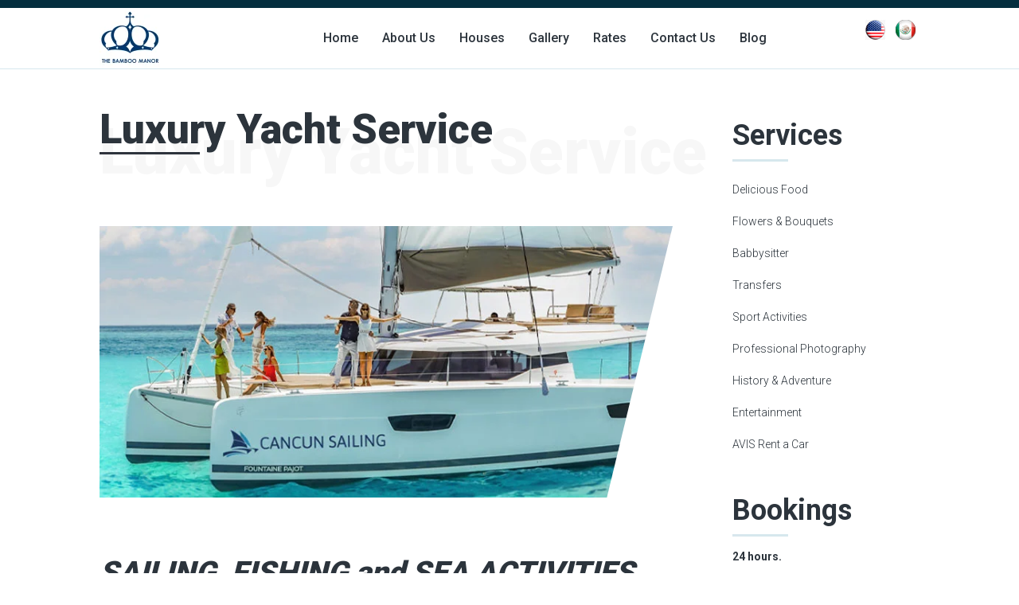

--- FILE ---
content_type: text/html; charset=utf-8
request_url: https://thebamboomanor.com/en-us/sport-activities/156-luxury-yacht-service
body_size: 4958
content:
<!DOCTYPE html>
<html xmlns="http://www.w3.org/1999/xhtml" xml:lang="en-us" lang="en-us" >
<head>
<meta name="viewport" content="width=device-width, initial-scale=1.0" />
<!--[if lt IE 9]>
	<script src="/templates/sparky_framework/js/html5shiv.min.js"></script>
	<script src="/templates/sparky_framework/js/respond.min.js"></script>
<![endif]-->

<link href="/templates/sparky_framework/images/icons/favicon.ico" rel="shortcut icon" type="image/vnd.microsoft.icon" />
<link href="/templates/sparky_framework/images/icons/icon180x180.png" rel="apple-touch-icon" />
<link href="/templates/sparky_framework/images/icons/icon192x192.png" rel="icon" sizes="192x192" />

<base href="https://thebamboomanor.com/en-us/sport-activities/156-luxury-yacht-service" />
	<meta http-equiv="content-type" content="text/html; charset=utf-8" />
	<meta name="keywords" content="Luxury yachts, catamarans, sailing, tours, maritime activities, fishing, cancun sailing, travel, sea, isla mujeres, playa del carmen, puerto morelos, riviera maya." />
	<meta name="author" content="Super User" />
	<meta name="robots" content="max-snippet:-1, max-image-preview:large, max-video-preview:-1" />
	<meta name="description" content="The luxury yacht service at The Bamboo Manor, run by Cancun Sailing, you can enjoy incredible sailing trips, fishing and maritime activities." />
	<meta name="generator" content="Joomla! - Open Source Content Management" />
	<title>Sport Activities</title>
	<link href="https://thebamboomanor.com/en-us/sport-activities" rel="alternate" hreflang="en-US" />
	<link href="https://thebamboomanor.com/es/actividades-deportivas" rel="alternate" hreflang="es-ES" />
	<link href="https://fonts.googleapis.com/css?family=Roboto:300,regular,500,700,900&amp;subset=latin" rel="stylesheet" type="text/css" />
	<link href="/templates/sparky_framework/css/normalize.css" rel="stylesheet" type="text/css" />
	<link href="/media/jui/css/bootstrap.min.css" rel="stylesheet" type="text/css" />
	<link href="/templates/sparky_framework/css/sparky-id85-221127153924.css" rel="stylesheet" type="text/css" />
	<link href="/media/mod_languages/css/template.css?1e24e2805e5838c08684a2ad41b092b1" rel="stylesheet" type="text/css" />
	<script src="/media/jui/js/jquery.min.js?1e24e2805e5838c08684a2ad41b092b1" type="text/javascript"></script>
	<script src="/media/jui/js/jquery-noconflict.js?1e24e2805e5838c08684a2ad41b092b1" type="text/javascript"></script>
	<script src="/media/jui/js/jquery-migrate.min.js?1e24e2805e5838c08684a2ad41b092b1" type="text/javascript"></script>
	<script src="/media/system/js/caption.js?1e24e2805e5838c08684a2ad41b092b1" type="text/javascript"></script>
	<script src="/media/jui/js/bootstrap.min.js?1e24e2805e5838c08684a2ad41b092b1" type="text/javascript"></script>
	<script src="/templates/sparky_framework/js/sparky-id85-221127153924.js" type="text/javascript"></script>
	<script type="text/javascript">
jQuery(window).on('load',  function() {
				new JCaption('img.caption');
			});
	</script>
	<link href="/en-us/sport-activities" rel="canonical" />
	<link href="https://thebamboomanor.com/en-us/sport-activities" rel="alternate" hreflang="x-default" />
	<!-- Start: Google Structured Data -->
			
<script type="application/ld+json" data-type="gsd">
{
    "@context": "https://schema.org",
    "@type": "BreadcrumbList",
    "itemListElement": [
        {
            "@type": "ListItem",
            "position": 1,
            "name": "Home",
            "item": "https://thebamboomanor.com/en-us/"
        },
        {
            "@type": "ListItem",
            "position": 2,
            "name": "Sport Activities",
            "item": "https://thebamboomanor.com/en-us/sport-activities/156-luxury-yacht-service"
        }
    ]
}
</script>

<script type="application/ld+json" data-type="gsd">
{
    "@context": "https://schema.org",
    "@type": "Service",
    "name": "Luxury Yacht Service",
    "serviceType": "Luxury Yacht Service",
    "description": "&lt;h1&gt;&lt;b&gt;SAILING, FISHING and SEA ACTIVITIES &lt;/b&gt;&lt;/h1&gt;",
    "image": "https://thebamboomanor.com/images/cancun_sailing/cancun_sailing_1_bamboo_manor_residence.jpg",
    "url": "https://thebamboomanor.com/en-us/sport-activities/156-luxury-yacht-service"
}
</script>
			<!-- End: Google Structured Data -->


<script type="text/javascript" src="/templates/sparky_framework/js/responsive-nav.min.js"></script>
  <!-- Global site tag (gtag.js) - Google Analytics -->
<script async src="https://www.googletagmanager.com/gtag/js?id=G-HC40RQ0XYM"></script>
<script>
  window.dataLayer = window.dataLayer || [];
  function gtag(){dataLayer.push(arguments);}
  gtag('js', new Date());

  gtag('config', 'G-HC40RQ0XYM');
</script>
  
  <meta name="norton-safeweb-site-verification" content="vsml-ysw4wzj0090-onvx6j0vt7kec6qkaikbij2jhpo541l2b36a1-4x4c7ba9o4m36dzjlfe7fd0ahlko4ofgq25m7l7qf4y5gr4e2wiqxmxhv7tr01wf6tzu34p8c" />
  
  <meta name="norton-safeweb-site-verification" content="grty8wo2cfi2bqca4el2ihhp1h4tynm9odi61oflpnvuccvyclak264dtx42nf3slacbqzr0dha00rtd2bz9v2hh5x5sp9gi0fd8kall6337y0h5zpjraed5wy2fzs-h" />
  
  </head>
<body class="sparky_inner sport-activities">
<div id="blocker"></div><div class="sparky_wrapper">
    <div  class="sparky_row1 sparky_full logorow one">
        <div class="sparky_container">
        <div class="sparky_cell mp_logo sparkle2">
	<div class="sparky_feature">
		<a href="/" class="sparky_logo_link">
					    <div class="sparky_logo_image">
		    	<img src="/templates/sparky_framework/images/logo-76.png"  alt="The Bamboo Manor">
		    </div>
				    </a>
	</div>
</div><div class="sparky_cell mp_mainmenuen sparkle8">
	<div class="sparky_menu">
	
<nav class="container_mainmenuen">

	
	<ul class="menu navv mnu_mainmenuen">
<li class="item-622"><a href="/en-us/" >Home</a></li><li class="item-346"><a href="/en-us/about-us" >About Us</a></li><li class="item-344"><a href="/en-us/houses" >Houses</a></li><li class="item-512"><a href="/en-us/gallery" >Gallery</a></li><li class="item-596"><a href="/en-us/rates" >Rates</a></li><li class="item-464"><a href="/en-us/contact-us" >Contact Us</a></li><li class="item-465"><a href="/en-us/blog" >Blog</a></li>	</ul>

	</nav>
	</div>
</div>				<div class="sparky_cell mp_search sparkle2">
							<div class="moduletable">
						<div class="mod-languages">

	<ul class="lang-inline" dir="ltr">
									<li class="lang-active">
			<a href="https://thebamboomanor.com/en-us/sport-activities/156-luxury-yacht-service">
												<img src="/media/mod_languages/images/en_us-25.gif" alt="English (United States)" title="English (United States)" />										</a>
			</li>
								<li>
			<a href="/es/actividades-deportivas">
												<img src="/media/mod_languages/images/es_mx-25.gif" alt="Español (España)" title="Español (España)" />										</a>
			</li>
				</ul>

</div>
		</div>
	
				</div>
                        </div>
    </div>
    <div  class="sparky_row5 sparky_full contentrow">
        <div class="sparky_container">
                        <main class="sparky_cell content_sparky sparkle9">
                    <div id="system-message-container">
	</div>

                                        <div class="item-page" >
	
	
		
			<div class="page-header">
					<h2 >
				Luxury Yacht Service			</h2>
									</div>
					
	
	
				
			
	
				<div class="pull-none item-image">
		<img
				 src="/images/cancun_sailing/cancun_sailing_1_bamboo_manor_residence.jpg"
						
		/>
	</div>
				<div >
		<h1><b><i>SAILING, FISHING and SEA ACTIVITIES </i></b></h1>
 
<ul>
<li style="font-weight: 400;"><span style="font-weight: 400;">For the sea lovers, </span><b>Cancun Sailing</b><span style="font-weight: 400;"> have everything for you to enjoy amazing trips from Cancun to Isla Mujeres with beautiful Catamarans, either shared with other family or totally private for your party, all with excellent drink and food services aboard, an unforgettable day waits for you.  They have a lot of fantastic catamarans of all sizes. </span></li>
<li style="font-weight: 400;"><span style="font-weight: 400;">Transportation available from your villas Bamboo Manor Residence to the wharf. </span></li>
<li style="font-weight: 400;"><span style="font-weight: 400;">Choose your tour at </span><a href="http://www.cancunsailing.com" target="_blank" rel="noopener noreferrer"><span style="font-weight: 400;">www.cancunsailing.com</span></a><span style="font-weight: 400;"> Let us know the tour of your choice at <a href="https://wa.me/529988451794?text=I would like to reserve this mansion." target="_blank" rel="noopener noreferrer">WhatsApp The Bamboo Manor</a> or <a title="Contact Us" href="/contact-us">Contact Us.</a></span></li>
<li style="font-weight: 400;">and we will get you a 10% discount off.</li>
</ul>
<p> </p>	</div>

						
							</div>

                                    </main>
            				<div class="sparky_cell mp_right sparkle3">
							<div class="moduletable">
							<h3>Services</h3>
						
<nav class="container_sidemenuen">

	
	<ul class="menu standard mnu_sidemenuen">
<li class="item-564"><a href="/en-us/delicious-food" >Delicious Food</a></li><li class="item-589"><a href="/en-us/flowers-bouquets" >Flowers &amp; Bouquets</a></li><li class="item-599"><a href="/en-us/babbysitter" >Babbysitter</a></li><li class="item-587"><a href="/en-us/transfers" >Transfers</a></li><li class="item-563 current active"><a href="/en-us/sport-activities" >Sport Activities</a></li><li class="item-594"><a href="/en-us/professional-photography" >Professional Photography</a></li><li class="item-598"><a href="/en-us/history-adventure" > History &amp; Adventure</a></li><li class="item-597"><a href="/en-us/entertainment" >Entertainment</a></li><li class="item-600"><a href="/en-us/avis-rent-a-car" >AVIS Rent a Car</a></li>	</ul>

	</nav>
		</div>
			<div class="moduletable">
							<h3>Bookings</h3>
						

<div class="custom"  >
	<p><strong>24 hours.</strong></p>
<p>+52 998 845 1794</p>
<p>+52 984 807 9630</p>
<p style="text-align: left;"><span style="font-weight: 400;"><a href="https://wa.me/529988451794?text=I would like to reserve this mansion." target="_blank" rel="noopener noreferrer">WhatsApp The Bamboo Manor</a>.</span></p>
<p>77710 Playa Paraíso,<br />Puerto Morelos, Riviera Maya,<br />Quintana Roo, México.</p></div>
		</div>
	
				</div>
                        </div>
    </div>
    <div  class="sparky_row8 sparky_full bottomrow">
        <div class="sparky_container">
        <div class="sparky_cell mp_bamboomanoren sparkle3">
	<div class="sparky_menu">
	<h3>Bamboo Manor</h3>
<nav class="container_bamboomanoren">

	
	<ul class="menu standard mnu_bamboomanoren">
<li class="item-513"><a href="/en-us/about-us" >About Us</a></li><li class="item-514"><a href="/en-us/houses" >Houses</a></li><li class="item-516"><a href="/en-us/rooms-suites-bamboo" >Rooms &amp; Suites</a></li><li class="item-517"><a href="/en-us/terraces-pools-bamboo" >Terraces &amp; Pools</a></li><li class="item-515"><a href="/en-us/gallery" >Gallery</a></li><li class="item-603"><a href="/en-us/rates" >Rates</a></li><li class="item-604"><a href="/en-us/contact-us" >Contact Us</a></li><li class="item-518"><a href="/en-us/blog" >Blog</a></li><li class="item-605"><a href="/en-us/faq" >FAQ</a></li>	</ul>

	</nav>
	</div>
</div><div class="sparky_cell mp_servicesbambooen sparkle3">
	<div class="sparky_menu">
	<h3>Services Bamboo</h3>
<nav class="container_servicesbambooen">

	
	<ul class="menu copy_bamboomanoren standard mnu_servicesbambooen">
<li class="item-519"><a href="/en-us/delicious-food" >Catering</a></li><li class="item-521"><a href="/en-us/flowers-bouquets" >Flowers &amp; Bouquets</a></li><li class="item-606"><a href="/en-us/babbysitter" >Babbysitter</a></li><li class="item-520"><a href="/en-us/transfers" >Transfers</a></li><li class="item-591 active"><a href="/en-us/sport-activities" >Sport Activities</a></li><li class="item-523"><a href="/en-us/professional-photography" >Professional Photography</a></li><li class="item-522"><a href="/en-us/history-adventure" >History &amp; Adventure</a></li><li class="item-607"><a href="/en-us/entertainment" >Entertainment</a></li><li class="item-608"><a href="/en-us/avis-rent-a-car" >AVIS Rent a Car</a></li>	</ul>

	</nav>
	</div>
</div><div class="sparky_cell mp_originalquintanarooen sparkle3">
	<div class="sparky_menu">
	<h3>Original Quintana Roo</h3>
<nav class="container_originalquintanarooen">

	
	<ul class="menu copy_bamboomanoren standard mnu_originalquintanarooen">
<li class="item-524"><a href="/en-us/the-tacos" >The tacos</a></li><li class="item-527"><a href="/en-us/the-cenotes" >The cenotes</a></li><li class="item-528"><a href="/en-us/the-mayan-culture" >The Mayan culture</a></li><li class="item-525"><a href="/en-us/blog" >Traditional food</a></li><li class="item-526"><a href="/en-us/blog" >Traditional beverages</a></li><li class="item-592"><a href="/en-us/blog" >Mexican culture</a></li>	</ul>

	</nav>
	</div>
</div><div class="sparky_cell mp_generalinformationen sparkle3">
	<div class="sparky_menu">
	<h3>General information</h3>
<nav class="container_generalinformationen">

	
	<ul class="menu copy_bamboomanoren standard mnu_generalinformationen">
<li class="item-531"><a href="https://www.meteored.mx/clima_Puerto+Morelos-America+Norte-Mexico-Quintana+Roo--1-21777.html" target="_blank" >Weather - Meteored</a></li><li class="item-532"><a href="https://www.airportcancun.com/" target="_blank" >Cancun Airport</a></li><li class="item-529"><a href="https://qroo.gob.mx/inicio/" target="_blank" >Government of Quintana Roo</a></li><li class="item-530"><a href="https://rivieramaya.mx/" target="_blank" >The Maya Riviera</a></li>	</ul>

	</nav>
	</div>
</div>        </div>
    </div>
    <div  class="sparky_row9 sparky_full footerrow">
        <div class="sparky_container">
        				<div class="sparky_cell mp_footer sparkle3">
							<div class="moduletable">
						

<div class="custom"  >
	<p style="text-align: left;"><a title="Facebook The Bambo Manor" href="https://www.facebook.com/The-Bamboo-Manor-108473821958286" target="_blank" rel="noopener noreferrer"><img src="/images/icons/facebook_64x64.png" alt="Facebook Bambo Manor Residence" width="40" height="40" /></a> <a title="Instagram The Bamboo Manor" href="https://www.instagram.com/thebamboomanor/?igshid=YmMyMTA2M2Y%3D" target="_blank" rel="noopener noreferrer"><img src="/images/icons/instagram_64x64.png" alt="Instagram Bambo Manor Residence" width="40" height="40" /></a> <img src="/images/icons/youtube_64x64.png" alt="You Tube Bambo Manor Residence" width="40" height="40" /></p></div>
		</div>
	
				</div>
                <div class="sparky_cell mp_copyright sparkle9">
    <div class="sparky_feature">
    	<p class="copyright">Copyright &copy; 2026 The Bamboo Manor. <a href="http://mgfcreativesolutions.com/" target="_blank" rel="noopener">MGF Creative Solutions</a> developed website.
          <br> <a href="https://www.hotjoomlatemplates.com" target="_blank" rel="noopener">Joomla templates</a> developed by HotThemes.</p>
    </div>
</div>        </div>
    </div>
</div>
<script>
  (function(i,s,o,g,r,a,m){i['GoogleAnalyticsObject']=r;i[r]=i[r]||function(){
  (i[r].q=i[r].q||[]).push(arguments)},i[r].l=1*new Date();a=s.createElement(o),
  m=s.getElementsByTagName(o)[0];a.async=1;a.src=g;m.parentNode.insertBefore(a,m)
  })(window,document,'script','//www.google-analytics.com/analytics.js','ga');

  ga('create', 'G-HC40RQ0XYM', 'auto');
  ga('require', 'displayfeatures');
  ga('send', 'pageview');
</script><script type="text/javascript" src="/templates/sparky_framework/js/sparky-footer-id85-221127153924.js"></script>
</body>
</html>

--- FILE ---
content_type: text/css
request_url: https://thebamboomanor.com/templates/sparky_framework/css/sparky-id85-221127153924.css
body_size: 9543
content:
/* SPARKY DYNAMICALLY GENERATED CSS - DO NOT EDIT THIS FILE!
YOUR CHANGES WILL BE OVERWRITTEN AFTER NEXT SAVE OF TEMPLATE PARAMETERS!
You can add your custom CSS code in template options, under Custom tab or
you can edit file custom.css to add your CSS code. */

@import url('../css/icons/font-awesome.min.css');

* {
    box-sizing: border-box;
}

body {
    color:#2c343c;
    font-size:14px;
    line-height:1.5;
    font-family:Roboto,sans-serif;
    text-align:left;
    font-weight:400;
    font-style:normal;
}

.sparky_container::after {
    content:'';
    display:table;
    clear:both;
}

.clr {
    clear:both;
}

img {
    border:none;
}

.sparky_container {
    margin:0 auto;
    padding:0;
}

.sparky_container > .sparky_cell {
    float:left;
}


/* GRID SYSTEM */

.sparkle1 {
    width: 8.3333333333333%;
}

.sparkle2 {
    width: 16.666666666667%;
}

.sparkle3 {
    width: 25%;
}

.sparkle4 {
    width: 33.333333333333%;
}

.sparkle5 {
    width: 41.666666666667%;
}

.sparkle6 {
    width: 50%;
}

.sparkle7 {
    width: 58.333333333333%;
}

.sparkle8 {
    width: 66.666666666667%;
}

.sparkle9 {
    width: 75%;
}

.sparkle10 {
    width: 83.333333333333%;
}

.sparkle11 {
    width: 91.666666666667%;
}

.sparkle12 {
    width: 100%;
}

.full .sparky_container {
    width:100%;
}

.full .sparky_container .sparky_cell {
    padding-left:0;
    padding-right:0;
}

/* ROW SETTINGS */

.sparky_row1 {
    background-color:#ffffff;
}

.sparky_row4 {
    background-image: url('../images/counters_bg.jpg');
    background-position:top center;
    background-repeat:no-repeat;
    background-size:cover;
}

.sparky_row6 {
    background-color:#e7f0f9;
}

.sparky_row8 {
    background-color:#042e3e;
}

.sparky_row9 {
    background-color:#01202c;
}


/* SCREEN >= TEMPLATE WIDTH */

@media (min-width:1090px) {
    .sparky_container {
        width:1060px;
    }

    [class*='sparkle'] {
        margin-left: 0;
    }
}
.one .sparkle1 {
    width: 8.3333333333333% !important;
}
.one .sparkle2 {
    width: 16.666666666667% !important;
}
.one .sparkle3 {
    width: 25% !important;
}
.one .sparkle4 {
    width: 33.333333333333% !important;
}
.one .sparkle5 {
    width: 41.666666666667% !important;
}
.one .sparkle6 {
    width: 50% !important;
}
.one .sparkle7 {
    width: 58.333333333333% !important;
}
.one .sparkle8 {
    width: 66.666666666667% !important;
}
.one .sparkle9 {
    width: 75% !important;
}
.one .sparkle10 {
    width: 83.333333333333% !important;
}
.one .sparkle11 {
    width: 91.666666666667% !important;
}
.one .sparkle12 {
    width: 100% !important;
}
.fluid .sparky_container {
    width: 100%;
}
.sparky_cell {
    padding:15px 15px;
}

/* FONTS AND TYPOGRAPHY */

h1, h1 a {
    padding:30px 0;
    margin:0;
    line-height:1;
    color:#2c343c;
    font-size:38px;
    font-family:Roboto,sans-serif;
    text-align:left;
    font-weight:900;
    font-style:normal;
}

h2, h2 a {
    padding:15px 0;
    margin:0;
    line-height:1;
    color:#2c343c;
    font-size:32px;
    font-family:Roboto,sans-serif;
    text-align:left;
    font-weight:700;
    font-style:normal;
}

h2.row_heading {
    padding-left:15px;
    padding-right:15px;
}

h3 {
    padding:15px 0;
    margin:0;
    color:#2c343c;
    font-size:26px;
    line-height:1;
    font-family:Roboto,sans-serif;
    text-align:left;
    font-weight:700;
    font-style:normal;
}

h3.row_subheading {
    padding-left:15px;
    padding-right:15px;
}

h4 {
    padding:15px 0;
    margin:0;
    color:#2c343c;
    font-size:18px;
    font-family:Roboto,sans-serif;
    text-align:left;
    font-weight:500;
    font-style:normal;
}

a {
    color:#d44457;
    font-weight:normal;
    font-style:normal;
    text-decoration:none;
}

a:hover, a:active, a:focus {
    color:#2c343c;
    text-decoration:none;
}

p {
    margin: 0 0 15px;
}

button,
button.btn,
a.btn,
button.btn-primary,
p.readmore a,
a.readmore {
    display: inline-block;
    padding: 4px 12px;
    color: #333333;
    text-align: center;
    vertical-align: middle;
    background-color: #f5f5f5;
    background-image:none;
    border: 1px solid #cccccc;
    font-size:inherit;
    line-height:inherit;
    text-shadow:none;
    border-radius:0;
    box-shadow:none;
}

button:hover,
button.btn:hover,
button.btn-primary:hover,
button:active,
button.btn:active,
button.btn-primary:active,
button:focus,
button.btn:focus,
button.btn-primary:focus,
p.readmore a:hover,
p.readmore a:focus,
a.readmore:hover,
a.readmore:focus {
    color: #333333;
    text-decoration: none;
    background-color: #eeeeee;
    background-image:none;
}

p.readmore a span {
    display:none;
}

.items-row {
    clear:both;
    padding:15px 0;
}

.page-header {
    padding: 0;
    margin: 0;
    border: 0;
}

.pull-left.item-image {
    margin-right:15px;
}

.pull-right.item-image {
    margin-left:15px;
}

/* forms */

form {
    margin:0;
}

.form-inline {
    display:inline;
}

input, textarea, button, select {
    box-sizing:content-box;
    font-family:Roboto;
}

#login-form input {
    padding: 4px;
}

/* lists */

ul, ol {
    margin: 15px 45px;
    padding: 0;
}

div.item-page ol li, div.item-page ul li {
    margin: 0 0 10px 0;
    padding: 0;
}

div.icons ul.dropdown-menu li {
    margin: 0;
}


ul.arrow, ul.arrowleft, ul.calendar, ul.checklist, ul.clock, ul.delete, ul.email, ul.file, ul.folder, ul.heart, ul.information, ul.lock, ul.pencil, ul.play, ul.rss, ul.person, ul.shop, ul.song, ul.star, ul.star2, ul.trash, ul.tweak, ul.unlock, ul.warn {
    margin: 15px 45px;
    padding: 0;
}

ul.arrow li, ul.arrowleft li, ul.calendar li, ul.checklist li, ul.clock li, ul.delete li, ul.email li, ul.file li, ul.folder li, ul.heart li, ul.information li, ul.lock li, ul.pencil li, ul.play li, ul.rss li, ul.person li, ul.shop li, ul.song li, ul.star li, ul.star2 li, ul.trash li, ul.tweak li, ul.unlock li, ul.warn li {
    list-style: none;
    padding: 0 15px;
}

ul.arrow li:before, ul.arrowleft li:before, ul.calendar li:before, ul.checklist li:before, ul.clock li:before, ul.delete li:before, ul.email li:before, ul.file li:before, ul.folder li:before, ul.heart li:before, ul.information li:before, ul.lock li:before, ul.pencil li:before, ul.play li:before, ul.rss li:before, ul.person li:before, ul.shop li:before, ul.song li:before, ul.star li:before, ul.star2 li:before, ul.trash li:before, ul.tweak li:before, ul.unlock li:before, ul.warn li:before {
    font-family: FontAwesome;
    padding: 0;
    margin: 0 -20px;
    position: absolute;
}

ul.arrow li:before {
    content: '\f061';
}

ul.arrowleft li:before {
    content: '\f060';
} 

ul.calendar li:before {
    content: '\f073';
}

ul.checklist li:before {
    content: '\f00c';
}

ul.clock li:before {
    content: '\f017';
}

ul.delete li:before {
    content: '\f00d';
}

ul.email li:before {
    content: '\f0e0';
}

ul.file li:before {
    content: '\f15b';
}

ul.folder li:before {
    content: '\f07b';
}

ul.heart li:before {
    content: '\f004';
}

ul.information li:before {
    content: '\f05a';
}

ul.lock li:before {
    content: '\f023';
}

ul.pencil li:before {
    content: '\f040';
}

ul.person li:before {
    content: '\f007';
}

ul.play li:before {
    content: '\f04b';
}

ul.rss li:before {
    content: '\f09e';
}

ul.shop li:before {
    content: '\f07a';
}

ul.song li:before {
    content: '\f001';
}

ul.star li:before {
    content: '\f005';
}

ul.star2 li:before {
    content: '\f006';
}

ul.trash li:before {
    content: '\f014';
}

ul.tweak li:before {
    content: '\f0ad';
}

ul.unlock li:before {
    content: '\f09c';
}

ul.warn li:before {
    content: '\f071';
}

/* font awesome icon sizes */

.fa-1 {
    font-size: 1em;
}

.fa-2 {
    font-size: 2em;
}

.fa-3 {
    font-size: 4em;
}

.fa-4 {
    font-size: 7em;
}

.fa-5 {
    font-size: 12em;
}

.fa-6 {
    font-size: 16em;
}

.warning, .info, .error {
    padding:15px 30px;
    min-height: 50px;
}

.warning {
    color:#000;
    border: 1px solid #ffcc00;
    background:#ffff66;
}

.info {
    color:#006699;
    border: 1px solid #006699;
    background:#bde1ff;
}

.error {
    color:#900;
    border: 1px solid #900;
    background:#f8b5b5;
}

.warning:before, .info:before, .error:before {
    font-family: FontAwesome;
    font-size: 32px;
    line-height:1;
    margin: 0 30px 0 0;
    float: left;
}

.warning:before {
    content: '\f071';
    color: #ffcc00;
}

.info:before {
    content: '\f05a';
}

.error:before {
    content: '\f057';
}

.outline {
    background: transparent;
}

.warning.outline {
    color: #d5aa00;
}

.typewriter {
    background: url('../images/typewriter_bg.png');
    padding:20px 15px 20px 30px;
    color:#000;
    font-family:'Courier New', Courier, monospace;
    line-height:20px;
    text-align:left;
}

.quote {
    margin:0;
    padding:15px 15px 15px 15px;
    font-size:150%;
    font-style:italic;
    line-height:normal;
}

.dropcap:first-letter {
    font-size: 300%;
    font-weight:bold;
    float:left;
    margin:0 10px 5px 0;
    line-height: 1;
}

span.p_number {
    font-size: 400%;
    font-weight:bold;
    float:left;
    margin:0 10px 10px 0;
    position: relative;
    line-height: 40px;
}

.inset_left {
    display:block;
    float:left;
    width: 150px;
    font-style: italic;
    margin: 15px 15px 15px 0;
}

.inset_right {
    display:block;
    float:right;
    width: 150px;
    font-style: italic;
    margin: 15px 0 15px 15px;
}

.inset_title {
    font-weight:bold;
    display:block;
}

img.img_left {
    float:left;
    margin:0 30px 30px 0;
}

img.img_right {
    float:right;
    margin:0 0 30px 30px;
}

blockquote {
    border-left: 3px solid #ccc;
    font-family: Georgia, serif;
    font-style: italic;
    margin: 15px;
    padding: 15px;
}

legend {
    display: block;
    padding: 15px;
    margin-bottom: 5px;
    border: 3px double #999;
    font-size:inherit;
    line-height:inherit;
}

code {
    display: block;
    padding: 1em;
    color:inherit;
    border:0;
}


.quote:before {
    font-family: FontAwesome;
    content: '\f10d';
    font-size: 4em;
    font-style:normal;
    color: #ddd;
    float: left;
    margin-right: 30px;
}

.fontawesome-icon-list div {
    width: 25%;
    float: left;
    padding: 5px 0;
}

.fontawesome-icon-list i {
    width: 30px;
    color: #333;
}

.two-cols {
    -moz-column-count:2;
    -webkit-column-count:2;
    column-count:2;
    -moz-column-gap:3em;
    -webkit-column-gap:3em;
    column-gap:3em;
}

.three-cols {
    -moz-column-count:3;
    -webkit-column-count:3;
    column-count:3;
    -moz-column-gap:3em;
    -webkit-column-gap:3em;
    column-gap:3em;
}

.four-cols {
    -moz-column-count:4;
    -webkit-column-count:4;
    column-count:4;
    -moz-column-gap:3em;
    -webkit-column-gap:3em;
    column-gap:3em;
}

.five-cols {
    -moz-column-count:5;
    -webkit-column-count:5;
    column-count:5;
    -moz-column-gap:2em;
    -webkit-column-gap:2em;
    column-gap:2em;
}

.six-cols {
    -moz-column-count:6;
    -webkit-column-count:6;
    column-count:6;
    -moz-column-gap:2em;
    -webkit-column-gap:2em;
    column-gap:2em;
}

.abovecontent {
    padding: 0 0 30px 0;
}

.belowcontent {
    padding: 30px 0 0 0;
}


/* LOGO */

.sparky_logo {
    color:#2c343c;
    font-size:20px;
    font-family:Roboto,sans-serif;
    font-weight:300;
    font-style:normal;
    text-align:center;
    text-decoration:none;
}
.sparky_slogan {
    color:#999999;
    font-size:12px;
    font-family:Arial, Helvetica, sans-serif;
    font-weight:normal;
    font-style:normal;
    text-align:left;
    text-decoration:none;
}

.sparky_logo_link {
    display:block;
}


/* DROP-DOWN MENU */
ul.mnu_mainmenuen , ul.mnu_mainmenues  {
    margin:0;
    padding:0;
    list-style-type:none;
    list-style-position:outside;
    position:absolute;
    z-index:100;
    white-space:nowrap;
    text-align:right;
    position:relative;
    font-family:'Roboto', sans-serif;
}
.mnu_mainmenuen ul, .mnu_mainmenues ul {
    margin:0;
    list-style-type:none;
    list-style-position:outside;
    position:absolute;
    z-index:100;
    background:#d44457;
    width:190px;
    border:0px solid #dddddd;
    padding:5px;
}
.mnu_mainmenuen > li > a, .mnu_mainmenues > li > a,.mnu_mainmenuen > li > span, .mnu_mainmenues > li > span {
    display:block;
    margin:0;
    text-decoration:none;
    color:#2c343c;
    font-size:16px;
    padding:0 15px;
    font-weight:500;
    font-style:normal;
    height:45px;
    line-height:45px;
    cursor:pointer;
}
.mnu_mainmenuen > li.active > a, .mnu_mainmenues > li.active > a,.mnu_mainmenuen > li.active > span, .mnu_mainmenues > li.active > span {
    color:#d44457;
    cursor:pointer;
}
.mnu_mainmenuen > li > a:hover, .mnu_mainmenues > li > a:hover,.mnu_mainmenuen > li:hover > a, .mnu_mainmenues > li:hover > a,.mnu_mainmenuen > li > a:hover, .mnu_mainmenues > li > a:hover,.mnu_mainmenuen > li:hover > span, .mnu_mainmenues > li:hover > span {
    color:#ffffff;
}
.mnu_mainmenuen > li, .mnu_mainmenues > li {
    display:inline-block;
    position:relative;
    text-align:left;
    margin:0;
    padding:0;
    border-right:0px solid #cccccc;
    border-bottom:0px solid #cccccc;
    border-top:0px solid #cccccc;
}
.mnu_mainmenuen > li.active, .mnu_mainmenues > li.active {
}
.mnu_mainmenuen > li:first-child, .mnu_mainmenues > li:first-child {
    border-left:0px solid #cccccc;
}
.mnu_mainmenuen li:hover, .mnu_mainmenues li:hover {
    position:relative;
    background:#d44457;
}
.mnu_mainmenuen li ul li:hover, .mnu_mainmenues li ul li:hover {
    background:#d44457;
}
.mnu_mainmenuen li ul li, .mnu_mainmenues li ul li {
    height:25px;
    border-bottom:0px solid #dddddd;
    padding:0 10px;
    text-align:left;
}
.mnu_mainmenuen li ul a, .mnu_mainmenues li ul a,.mnu_mainmenuen li ul span, .mnu_mainmenues li ul span {
    line-height:25px;
    font-size:12px;
    color:#ffffff;
    font-weight:400;
    font-family:'Roboto', sans-serif;
    font-style:normal;
    padding-top:0;
    cursor:pointer;
}
.mnu_mainmenuen li ul li:hover > a, .mnu_mainmenues li ul li:hover > a,.mnu_mainmenuen li ul li:hover > span, .mnu_mainmenues li ul li:hover > span {
    color:#ffffff;
}
.mnu_mainmenuen  li ul ul, .mnu_mainmenues  li ul ul {
    left: calc(190px - 5px);
    margin-top:-5px;
}
.mnu_mainmenuen ul ul, .mnu_mainmenues ul ul {
    top:0px;
}
.mnu_mainmenuen .sub, .mnu_mainmenues .sub {
    font-size:10px;
    line-height:normal;
    display:block;
}
.mnu_mainmenuen > li > ul, .mnu_mainmenues > li > ul {
    display: none;
}


/* STANDARD MENU */
ul.mnu_bamboomanoren , ul.mnu_servicesbambooen , ul.mnu_originalquintanarooen , ul.mnu_generalinformationen , ul.mnu_bamboomanores  {
    margin:0;
    padding:0;
    text-align:left;
}
ul.mnu_bamboomanoren ul, ul.mnu_servicesbambooen ul, ul.mnu_originalquintanarooen ul, ul.mnu_generalinformationen ul, ul.mnu_bamboomanores ul {
    margin:10px;
    padding:0;
}
.mnu_bamboomanoren li, .mnu_servicesbambooen li, .mnu_originalquintanarooen li, .mnu_generalinformationen li, .mnu_bamboomanores li {
    display:block;
}
.mnu_bamboomanoren > li, .mnu_servicesbambooen > li, .mnu_originalquintanarooen > li, .mnu_generalinformationen > li, .mnu_bamboomanores > li {
    margin-bottom:0px;
    padding:10px 0px;
    font-size:14px;
    font-weight:300;
    font-style:normal;
    text-align:left;
}
.mnu_bamboomanoren > li > a, .mnu_servicesbambooen > li > a, .mnu_originalquintanarooen > li > a, .mnu_generalinformationen > li > a, .mnu_bamboomanores > li > a {
    color:#d6e8ee;
    font-family:'Roboto', sans-serif;
    font-weight:300;
    font-style:normal;
}
.mnu_bamboomanoren > li > a:hover, .mnu_servicesbambooen > li > a:hover, .mnu_originalquintanarooen > li > a:hover, .mnu_generalinformationen > li > a:hover, .mnu_bamboomanores > li > a:hover {
    color:#ffffff;
}
.mnu_bamboomanoren > li li, .mnu_servicesbambooen > li li, .mnu_originalquintanarooen > li li, .mnu_generalinformationen > li li, .mnu_bamboomanores > li li {
    margin:0;
    padding:0;
    font-size:11px;
    line-height:15px;
    font-weight:300;
    font-style:normal;
    text-align:left;
}
.mnu_bamboomanoren > li li a, .mnu_servicesbambooen > li li a, .mnu_originalquintanarooen > li li a, .mnu_generalinformationen > li li a, .mnu_bamboomanores > li li a {
    color:#782320;
    font-family:;
    font-weight:300;
    font-style:normal;
    text-align:left;
}
.mnu_bamboomanoren > li li a:hover, .mnu_servicesbambooen > li li a:hover, .mnu_originalquintanarooen > li li a:hover, .mnu_generalinformationen > li li a:hover, .mnu_bamboomanores > li li a:hover {
    color:#333333;   
}


/* STANDARD MENU */
ul.mnu_sidemenuen , ul.mnu_sidemenues  {
    margin:0;
    padding:0;
    text-align:left;
}
ul.mnu_sidemenuen ul, ul.mnu_sidemenues ul {
    margin:10px;
    padding:0;
}
.mnu_sidemenuen li, .mnu_sidemenues li {
    display:block;
}
.mnu_sidemenuen > li, .mnu_sidemenues > li {
    margin-bottom:0px;
    padding:10px 0px;
    font-size:14px;
    font-weight:300;
    font-style:normal;
    text-align:left;
}
.mnu_sidemenuen > li > a, .mnu_sidemenues > li > a {
    color:#2c343c;
    font-family:'Roboto', sans-serif;
    font-weight:300;
    font-style:normal;
}
.mnu_sidemenuen > li > a:hover, .mnu_sidemenues > li > a:hover {
    color:#d44457;
}
.mnu_sidemenuen > li li, .mnu_sidemenues > li li {
    margin:0;
    padding:0;
    font-size:11px;
    line-height:15px;
    font-weight:300;
    font-style:normal;
    text-align:left;
}
.mnu_sidemenuen > li li a, .mnu_sidemenues > li li a {
    color:#782320;
    font-family:;
    font-weight:300;
    font-style:normal;
    text-align:left;
}
.mnu_sidemenuen > li li a:hover, .mnu_sidemenues > li li a:hover {
    color:#333333;   
}


/* DROP-DOWN MENU */

ul.mnu_topmenu {
    margin:0;
    padding:0;
    list-style-type:none;
    list-style-position:outside;
    position:absolute;
    z-index:100;
    white-space:nowrap;
    text-align:right;
    position:relative;
    font-family:'Roboto', sans-serif;
}

.mnu_topmenu ul {
    margin:0;
    list-style-type:none;
    list-style-position:outside;
    position:absolute;
    z-index:100;
    background:#d44457;
    width:190px;
    border:0px solid #dddddd;
    padding:5px;
}

.mnu_topmenu > li > a, .mnu_topmenu > li > span {
    display:block;
    margin:0;
    text-decoration:none;
    color:#2c343c;
    font-size:16px;
    padding:0 15px;
    font-weight:500;
    font-style:normal;
    height:45px;
    line-height:45px;
    cursor:pointer;
}

.mnu_topmenu  > li.active > a, .mnu_topmenu > li.active > span {
    color:#d44457;
    cursor:pointer;
}

.mnu_topmenu > li > a:hover, .mnu_topmenu > li:hover > a, .mnu_topmenu > li > a:hover, .mnu_topmenu > li:hover > span {
    color:#ffffff;
}

.mnu_topmenu > li {
    display:inline-block;
    position:relative;
    text-align:left;
    margin:0;
    padding:0;
    border-right:0px solid #cccccc;
    border-bottom:0px solid #cccccc;
    border-top:0px solid #cccccc;
}

.mnu_topmenu > li.active {
}

.mnu_topmenu > li:first-child {
    border-left:0px solid #cccccc;
}

.mnu_topmenu li:hover {
    position:relative;
    background:#d44457;
}

.mnu_topmenu li ul li:hover {
    background:#d44457;
}

.mnu_topmenu li ul li {
    height:25px;
    border-bottom:0px solid #dddddd;
    padding:0 10px;
    text-align:left;
}

.mnu_topmenu li ul a, .mnu_topmenu li ul span {
    line-height:25px;
    font-size:12px;
    color:#ffffff;
    font-weight:400;
    font-family:'Roboto', sans-serif;
    font-style:normal;
    padding-top:0;
    cursor:pointer;
}

.mnu_topmenu li ul li:hover > a, .mnu_topmenu li ul li:hover > span {
    color:#ffffff;
}

.mnu_topmenu li ul ul {
    left: calc(190px - 5px);
    margin-top:-5px;
}

.mnu_topmenu ul ul {
    top:0px;
}

.mnu_topmenu .sub {
    font-size:10px;
    line-height:normal;
    display:block;
}

.mnu_topmenu > li > ul {
    display: none;
}

/* RESPONSIVE TOP MENU */

.js .nav-collapse {
    clip: rect(0 0 0 0);
    max-height: 0;
    position: absolute;
    display: block;
    zoom: 1;
}

.nav-collapse.opened {
    max-height: 9999px;
    position:absolute;
}

.nav-collapse.opened > ul {
    position: fixed;
    top: 0;
    left: 5%;
    width: 90%;
    background:#444;
}

.nav-collapse.opened > ul ul {
    width: 100%;
    position: relative;
    left:0;
    padding:0;
    margin:0;
    background:#444;
    border:0;
}

.nav-collapse.opened > ul ul li {
    height:auto;
}

.nav-collapse.opened li {
    width: 100%;
    display: block;
    padding-left: 0;
    padding-right: 0;
}

.nav-collapse.opened li.active, .nav-collapse.opened li:hover {
    background:#333;
}

.nav-collapse.opened li.active a {
    color:#fff !important;
}

.nav-collapse.opened li a {
    padding:5px 15px;
    margin:0;
    line-height:30px;
    height:30px;
    color:#fff !important;
}

.nav-toggle {
    -webkit-tap-highlight-color: rgba(0,0,0,0);
    -webkit-touch-callout: none;
    -webkit-user-select: none;
    -moz-user-select: none;
    -ms-user-select: none;
    -o-user-select: none;
    user-select: none;
    background: url('../images/tinynav.png');
    width: 40px;
    height: 30px;
    text-indent:-9999px;
    display:inline-block;
    float:right;
}

.nav-toggle.active {
    position: absolute;
    z-index: 999;
    right: 5%;
    top: 0;
    margin-top:5px;
    margin-right:15px;
    background-position: bottom;
}

#blocker {
    position:fixed;
    width:100%;
    height:100%;
    left:0;
    top:0;
    right:0;
    bottom:0;
    z-index:9999;
}

@media screen and (min-width: 993px) {

    .js .nav-collapse {
        position: relative;
    }

    .js .nav-collapse.closed {
        max-height: none;
    }

    .nav-toggle {
        display: none;
    }

}

@media screen and (max-width: 993px) {

    .nav-collapse.closed {
        overflow:hidden;
    }

}
    
/* IMAGE ANIMATION */

.img-with-animation {
    opacity: 0;
    position: relative;
}

.img-with-animation[data-animation='grow-in'] {
    opacity: 0;
    transform: scale(0.4);
    transition: opacity 0.6s cubic-bezier(0.15, 0.84, 0.35, 1.25);}

.img-with-animation[data-animation='fade-in-from-left'] {
    left: -40px;
}

.img-with-animation[data-animation='fade-in-from-right'] {
    right: -40px;
}

.img-with-animation[data-animation='fade-in-from-bottom'] {
    bottom: -100px;
}

.element-invisible {
    display:none !important;
}

.input-prepend .add-on,
.input-prepend .btn,
a.jmodedit {
    box-sizing: content-box;
}

.nav-tabs.nav-stacked {
    margin:0;
}

a.modal.btn, a.btn.hasTooltip, a.btn.modal-button {
    font-size:13px;
}

/* front-end edit */

.edit.item-page button span {
    margin:0 5px;
}

#jform_publish_up_img, #jform_publish_down_img {
    padding:7px 12px 6px;
}

#modules-form legend {
    border:0;
    padding:0;
    margin-bottom:15px;
    font-size:18px;
}

#jformposition_chzn ul.chzn-results li:nth-child(1),
#jformposition_chzn ul.chzn-results li:nth-child(2),
#jformposition_chzn ul.chzn-results li:nth-child(3) {
    display:none;
} 

/* glyph icons */

@font-face {
    font-family: 'IcoMoon';
    src: url('../../../media/jui/fonts/IcoMoon.eot');
    src: url('../../../media/jui/fonts/IcoMoon.eot?#iefix') format('embedded-opentype'), url('../../../media/jui/fonts/IcoMoon.woff') format('woff'), url('../../../media/jui/fonts/IcoMoon.ttf') format('truetype'), url('../../../media/jui/fonts/IcoMoon.svg#IcoMoon') format('svg');
    font-weight: normal;
    font-style: normal;
}
[data-icon]:before {
    font-family: 'IcoMoon';
    content: attr(data-icon);
    speak: none;
}
[class^='icon-'],
[class*=' icon-'] {
    display: inline-block;
    width: 14px;
    height: 14px;
    line-height: 14px;
}
[class^='icon-']:before,
[class*=' icon-']:before {
    font-family: 'IcoMoon';
    font-style: normal;
    speak: none;
}
.icon-home:before {
    content: '\21';
}
.icon-user:before {
    content: '\22';
}
.icon-checkedout:before,
.icon-lock:before,
.icon-locked:before {
    content: '\23';
}
.icon-comment:before,
.icon-comments:before {
    content: '\24';
}
.icon-comments-2:before {
    content: '\25';
}
.icon-share-alt:before,
.icon-out:before {
    content: '\26';
}
.icon-share:before,
.icon-redo:before {
    content: '\27';
}
.icon-undo:before {
    content: '\28';
}
.icon-file-add:before {
    content: '\29';
}
.icon-new:before,
.icon-plus:before {
    content: '\2a';
}
.icon-apply:before,
.icon-edit:before,
.icon-pencil:before {
    content: '\2b';
}
.icon-pencil-2:before {
    content: '\2c';
}
.icon-folder-open:before,
.icon-folder:before {
    content: 'd';
}
.icon-folder-close:before,
.icon-folder-2:before {
    content: 'e';
}
.icon-picture:before {
    content: '\2f';
}
.icon-pictures:before {
    content: '\30';
}
.icon-list:before,
.icon-list-view:before {
    content: '\31';
}
.icon-power-cord:before {
    content: '\32';
}
.icon-cube:before {
    content: '\33';
}
.icon-puzzle:before {
    content: '\34';
}
.icon-flag:before {
    content: '\35';
}
.icon-tools:before {
    content: '\36';
}
.icon-cogs:before {
    content: '\37';
}
.icon-options:before,
.icon-cog:before {
    content: '\38';
}
.icon-equalizer:before {
    content: '\39';
}
.icon-wrench:before {
    content: '\3a';
}
.icon-brush:before {
    content: '\3b';
}
.icon-eye-open:before,
.icon-eye:before {
    content: '\3c';
}
.icon-checkbox-unchecked:before {
    content: '\3d';
}
.icon-checkin:before,
.icon-checkbox:before {
    content: '\3e';
}
.icon-checkbox-partial:before {
    content: '\3f';
}
.icon-asterisk:before,
.icon-star-empty:before {
    content: '\40';
}
.icon-star-2:before {
    content: '\41';
}
.icon-featured:before,
.icon-star:before {
    content: '\42';
}
.icon-calendar:before {
    content: '\43';
}
.icon-calendar-2:before {
    content: '\44';
}
.icon-question-sign:before,
.icon-help:before {
    content: '\45';
}
.icon-support:before {
    content: '\46';
}
.icon-pending:before,
.icon-warning:before {
    content: '\48';
}
.icon-publish:before,
.icon-save:before,
.icon-ok:before,
.icon-checkmark:before {
    content: '\47';
}
.icon-unpublish:before,
.icon-cancel:before {
    content: '\4a';
}
.icon-eye-close:before,
.icon-minus:before {
    content: '\4b';
}
.icon-purge:before,
.icon-trash:before {
    content: '\4c';
}
.icon-envelope:before,
.icon-mail:before {
    content: '\4d';
}
.icon-mail-2:before {
    content: '\4e';
}
.icon-unarchive:before,
.icon-drawer:before {
    content: '\4f';
}
.icon-archive:before,
.icon-drawer-2:before {
    content: '\50';
}
.icon-box-add:before {
    content: '\51';
}
.icon-box-remove:before {
    content: '\52';
}
.icon-search:before {
    content: '\53';
}
.icon-filter:before {
    content: '\54';
}
.icon-camera:before {
    content: '\55';
}
.icon-play:before {
    content: '\56';
}
.icon-music:before {
    content: '\57';
}
.icon-grid-view:before {
    content: '\58';
}
.icon-grid-view-2:before {
    content: '\59';
}
.icon-menu:before {
    content: '\5a';
}
.icon-thumbs-up:before {
    content: '\5b';
}
.icon-thumbs-down:before {
    content: '\5c';
}
.icon-delete:before,
.icon-remove:before,
.icon-cancel-2:before {
    content: '\49';
}
.icon-save-new:before,
.icon-plus-2:before {
    content: '\5d';
}
.icon-ban-circle:before,
.icon-minus-sign:before,
.icon-minus-2:before {
    content: '\5e';
}
.icon-key:before {
    content: '\5f';
}
.icon-quote:before {
    content: '\60';
}
.icon-quote-2:before {
    content: '\61';
}
.icon-database:before {
    content: '\62';
}
.icon-location:before {
    content: '\63';
}
.icon-zoom-in:before {
    content: '\64';
}
.icon-zoom-out:before {
    content: '\65';
}
.icon-expand:before {
    content: '\66';
}
.icon-contract:before {
    content: '\67';
}
.icon-expand-2:before {
    content: '\68';
}
.icon-contract-2:before {
    content: '\69';
}
.icon-health:before {
    content: '\6a';
}
.icon-wand:before {
    content: '\6b';
}
.icon-unblock:before,
.icon-refresh:before {
    content: '\6c';
}
.icon-vcard:before {
    content: '\6d';
}
.icon-clock:before {
    content: '\6e';
}
.icon-compass:before {
    content: '\6f';
}
.icon-address:before {
    content: '\70';
}
.icon-feed:before {
    content: '\71';
}
.icon-flag-2:before {
    content: '\72';
}
.icon-pin:before {
    content: '\73';
}
.icon-lamp:before {
    content: '\74';
}
.icon-chart:before {
    content: '\75';
}
.icon-bars:before {
    content: '\76';
}
.icon-pie:before {
    content: '\77';
}
.icon-dashboard:before {
    content: '\78';
}
.icon-lightning:before {
    content: '\79';
}
.icon-move:before {
    content: '\7a';
}
.icon-next:before {
    content: '\7b';
}
.icon-previous:before {
    content: '\7c';
}
.icon-first:before {
    content: '\7d';
}
.icon-last:before {
    content: '\e000';
}
.icon-loop:before {
    content: '\e001';
}
.icon-shuffle:before {
    content: '\e002';
}
.icon-arrow-first:before {
    content: '\e003';
}
.icon-arrow-last:before {
    content: '\e004';
}
.icon-chevron-up:before,
.icon-uparrow:before,
.icon-arrow-up:before {
    content: '\e005';
}
.icon-chevron-right:before,
.icon-arrow-right:before {
    content: '\e006';
}
.icon-chevron-down:before,
.icon-downarrow:before,
.icon-arrow-down:before {
    content: '\e007';
}
.icon-chevron-left:before,
.icon-arrow-left:before {
    content: '\e008';
}
.icon-arrow-up-2:before {
    content: '\e009';
}
.icon-arrow-right-2:before {
    content: '\e00a';
}
.icon-download:before,
.icon-arrow-down-2:before {
    content: '\e00b';
}
.icon-arrow-left-2:before {
    content: '\e00c';
}
.icon-play-2:before {
    content: '\e00d';
}
.icon-menu-2:before {
    content: '\e00e';
}
.icon-arrow-up-3:before {
    content: '\e00f';
}
.icon-arrow-right-3:before {
    content: '\e010';
}
.icon-arrow-down-3:before {
    content: '\e011';
}
.icon-arrow-left-3:before {
    content: '\e012';
}
.icon-print:before,
.icon-printer:before {
    content: '\e013';
}
.icon-color-palette:before {
    content: '\e014';
}
.icon-camera-2:before {
    content: '\e015';
}
.icon-file:before {
    content: '\e016';
}
.icon-file-remove:before {
    content: '\e017';
}
.icon-save-copy:before,
.icon-copy:before {
    content: '\e018';
}
.icon-cart:before {
    content: '\e019';
}
.icon-basket:before {
    content: '\e01a';
}
.icon-broadcast:before {
    content: '\e01b';
}
.icon-screen:before {
    content: '\e01c';
}
.icon-tablet:before {
    content: '\e01d';
}
.icon-mobile:before {
    content: '\e01e';
}
.icon-users:before {
    content: '\e01f';
}
.icon-briefcase:before {
    content: '\e020';
}
.icon-download:before {
    content: '\e021';
}
.icon-upload:before {
    content: '\e022';
}
.icon-bookmark:before {
    content: '\e023';
}
.icon-out-2:before {
    content: '\e024';
}

/* article info */

dl.article-info {
    display:inline-block;
    width:80%;
    margin:0 0 10px;
    padding:4px 3px 3px;
    font-size:12px;
}

dl.article-info dt.article-info-term {
    display:none;
}

dl.article-info dd {
    display:inline-block;
    padding:0 5px;
    margin:0;
    border-right:1px solid #ccc;
}

dl.article-info dd:first-of-type {
    padding:0 5px 0 0;
}

dl.article-info dd:last-child {
    border:0;
}

/* print/email drop-down */

.items-leading .icons,
.items-row .icons {
    float:right;
    width:15%;
}

.dropdown-menu li a span {
    padding:0 10px;
    background-image:none !important;
}

.dropdown-menu li a span:before {
    margin-left:-10px;
}

/* pagination */

.pagination ul {
    margin:0;
}

.pagination p.counter {
    margin:0;
}

/* pager */

.pager li a {
    border-radius:0;
}

/* tags */

ul.tags.inline {
    margin:0;
    padding:15px 0;
    list-style:none;
}

ul.tags.inline li {
    display:inline-block;
    border:1px solid #ccc;
    padding:0;
    border-radius:4px;
    line-height:11px;
}

ul.tags.inline li:hover {
    background:#f5f5f5;
}

ul.tags.inline li a.label {
    background:none;
    text-shadow:none;
    color:inherit;
    padding:5px;
    font-size:11px;
    line-height:11px;
}

.items-leading ul.tags.inline,
.items-row ul.tags.inline {
    padding:0;
}

/* rating */

.content_rating {
    display:inline-block;
    width: 50%;
    margin:0 0 10px;
}

.content_vote {
    display:inline-block;
    width: 50%;
    margin:0 0 10px;
    text-align:right;
}

.content_vote select {
    width:80px;
    font-size:10.5px;
    height:23px;
}

/* blog */

.items-more ol.nav {
    margin:0;
}

.items-more ol.nav li a {
    border:0;
    padding:5px 0;
}

.items-more ol.nav li a:hover,
.items-more ol.nav li a:focus {
    background:none;
}

/* category */

ul.category {
    margin:0;
    padding:0;
    list-style:none;
}

ul.category li {
    padding:10px 0;
}

ul.category li .list-title {
    font-size:18px;
}

/* contact form */

.contact-form legend {
    border: 0;
    font-size:18px;
}

.contact-form .well {
    box-shadow:none;
    background:transparent;
    border:0;
}

.contact-form textarea {
    width:auto;
}

@media (max-width: 767px) {

    .contact-form legend {
        padding:0;
    }

    .contact-form .form-horizontal .control-label {
        float: none;
        width: 100%;
        text-align:inherit;
    }

    .contact-form .form-horizontal .controls {
        margin: 0;
    }

    .contact-form .form-horizontal .controls input,
    .contact-form .form-horizontal .controls textarea {
        width: 98%;
        padding: 1%;
    }

}

/* search form */

.search legend {
    border:0;
    padding:15px 0 0 0;
}

.search-results .result-title {
    margin-top:15px;
    font-size:18px;
}

/* search module */

input.search-query {
    border-radius:0;
}

/* user */

.registration legend,
.profile-edit legend {
    border:0;
    font-size:18px;
}


/* Custom user code */

.container::after {
	content:"";
	display:table;
	clear:both;
}

a, a:hover {
	transition: color .3s;
}

/* forms */

.input {
	margin:0;
	padding:0;
}

.inputbox, input.required, textarea.required, .contentrow .search input.inputbox {
	display: inline-block;
	vertical-align: middle;
	padding: 15px;
	margin: 0;
	background-color: #d6e8ee;
	border: 1px solid #d6e8ee;
}

input.inputbox::-webkit-input-placeholder {
   color: #2c343c;
}

input.inputbox::-moz-placeholder {
   color: #2c343c;
}

input.inputbox:-ms-input-placeholder {
   color: #2c343c;
}

.contact-form input {
	max-width: 248px;
}

button, button.btn, a.btn, button.btn-primary, p.readmore a, a.readmore {
    display: inline-block;
    padding: 12px 35px;
    margin: 0;
    color: #2c343c;
    text-align: center;
    vertical-align: middle;
    cursor: pointer;
    border: 3px solid #d6e8ee;
    text-transform: uppercase;
    transition: all .3s;
    background: #fff;
}

button:hover, button.btn:hover, a.btn:hover, button.btn-primary:hover, p.readmore a:hover, a.readmore:hover {
  	color: #2c343c;
	text-decoration: none;
	background: #d6e8ee;
	transition: all .3s;
}

.search .btn {
	padding: 6px 35px;
}

dl.search-results a {
	font-size: 18px;
}

dl.search-results dd.result-created {
	color: #999;
	padding-top: 10px;
}

#login-form input {
	padding: 4px;
}

textarea,
input[type="text"],
input[type="password"],
input[type="datetime"],
input[type="datetime-local"],
input[type="date"],
input[type="month"],
input[type="time"],
input[type="week"],
input[type="number"],
input[type="email"],
input[type="url"],
input[type="search"],
input[type="tel"],
input[type="color"],
.uneditable-input {
	-webkit-box-shadow: none;
    -moz-box-shadow: none;
    box-shadow: none;
}

/* logorow */

.logorow {
	border-top: 10px solid #042e3e;
	border-bottom: 1px solid #d6e8ee;
}

.sparky_logo {
	display: inline-block;
	border-top: 10px solid #d44457;
	margin-top: -10px;
	padding-top: 12px;
	transition: all .3s;
}

.logorow .sparky_logo:hover {
	border-top: 10px solid #f5f5f5;
	transition: all .3s;
}

.sparky_cell.mp_logo {
	padding-top: 0;
	padding-bottom: 0;
}

.sparky_logo span:nth-child(1) {
	font-weight: 900;
}

.sparky_logo span:nth-child(2) {
	font-weight: 500;
}

.sparky_logo span:nth-child(3) {
	font-weight: 400;
}

.mnu_topmenu > li > a, .mnu_topmenu > li > span {
	text-transform: uppercase;
	transition: all 0s;
}

.mnu_topmenu li ul {
    padding-top: 10px;
    padding-bottom: 10px;
}

.mnu_topmenu li ul ul {
	margin-top: -10px;
}

.mnu_topmenu li.active:hover a {
	color: #fff !important;
}

.mp_search {
	text-align: right;
}

.logorow input.inputbox {
	background:transparent;
	border: 0;
	border-left: 1px solid #d6e8ee;
	padding: 12px 0 12px 8px;
	margin: 0;
	font-family: 'Roboto', sans-serif;
	font-weight: 300;
	font-size: 16px;
	max-width: 100px;
	outline: none;
	-webkit-appearance: none;
}

.logorow input.inputbox:focus {
	-webkit-box-shadow: none;
    -moz-box-shadow: none;
    box-shadow: none;
}

.logorow input.button {
	border: 0;
	padding: 0;
	margin: 0;
}

.mnu_topmenu li ul a:hover, .mnu_topmenu li ul span:hover {
	font-weight: 700;
}

ul.navv > li > a ~ span, ul.navv > li > a > span {
    position: absolute;
    line-height: 1;
    font-size: 0.8em;
    height: auto;
    top: 34px;
}

ul.navv > li > a > span {
  	left: 15px;
}

/* carouselrow */

.carouselrow .sparky_cell {
	padding: 0;
}

.gallery-cell h2, .gallery-cell h3, .gallery-cell p {
	z-index: 2;
	position: relative;
}

.gallery-cell h2 {
	margin: 0 !important;
}

.gallery-cell h3 {
	color: #fff;
	background: url(../images/custom/row_subheading_bg_white.png) no-repeat bottom left !important;
	line-height: 72px;
	padding-bottom: 25px !important;
	margin: 10px 0 30px 0 !important;
}

.gallery-cell h3.shadow {
	background: none;
	color: #000;
	position: absolute;
	font-size: 120px;
	z-index: 1;
	opacity: 0.1;
}

.gallery-cell a {
	color: #fff;
	font-weight: 900;
	border-bottom:1px solid #fff;
}

.gallery-cell a:hover {
	border-bottom:2px solid #fff;
}

.flickity-page-dots {
	bottom: 0 !important;
	height: 100px;
	background: rgba(1, 32, 44, 0.95);
}

.flickity-page-dots .dot {
	width: 100px !important;
	height: 100px !important;
	border-radius: 0 !important;
	margin: 0 !important;
	opacity: 1 !important;
}

.flickity-page-dots .dot.is-selected {
	border-bottom: 3px solid #d44457;
}

.flickity-page-dots .dot:nth-child(1) {
	background: url(../images/custom/icon1_white.png) no-repeat center;
}

.flickity-page-dots .dot:nth-child(2) {
	background: url(../images/custom/icon2_white.png) no-repeat center;
}

.flickity-page-dots .dot:nth-child(3) {
	background: url(../images/custom/icon3_white.png) no-repeat center;
}

.flickity-page-dots .dot:nth-child(4) {
	background: url(../images/custom/icon4_white.png) no-repeat center;
}

.flickity-page-dots .dot:nth-child(5) {
	background: url(../images/custom/icon5_white.png) no-repeat center;
}

.flickity-page-dots .dot.is-selected:nth-child(1) {
	background: #fff url(../images/custom/icon1_red.png) no-repeat center;
}

.flickity-page-dots .dot.is-selected:nth-child(2) {
	background: #fff url(../images/custom/icon2_red.png) no-repeat center;
}

.flickity-page-dots .dot.is-selected:nth-child(3) {
	background: #fff url(../images/custom/icon3_red.png) no-repeat center;
}

.flickity-page-dots .dot.is-selected:nth-child(4) {
	background: #fff url(../images/custom/icon4_red.png) no-repeat center;
}

.flickity-page-dots .dot.is-selected:nth-child(5) {
	background: #fff url(../images/custom/icon5_red.png) no-repeat center;
}

/* advertrow */

.advertrow {
	padding: 70px 0 0 0;
}

.advertrow .moduletable {
	clear: both;
	margin-bottom: 60px;
}

.advertrow .advert_image {
	float: left;
	width: 50%;
}

.advertrow .advert_text {
	float: right;
	width: 50%;
	padding-left:15px;
}

.advertrow img {
	-webkit-clip-path: polygon(0 0, 100% 0, 82% 100%, 0 100%);
	clip-path: polygon(0 0, 100% 0, 82% 100%, 0 100%);
}

/* alternative way without clip-path */
/*.advertrow .custom::before {
	position: absolute;
	content: " ";
	width: 245px;
	height: 164px;
	background: url(../images/custom/14deg_right.png) top right no-repeat;
}*/

.advertrow .custom h3 {
	background: url(../images/custom/small_heading_bg_grey.png) bottom left no-repeat;
	padding: 12px 0;
	margin-bottom:15px;
	font-size: 36px;
	font-weight: 300;
}

/* pricingrow */

.pricingrow {
	padding: 60px 0;
	text-align: center;
}

.pricingrow h2.row_heading {
	background: none;
	display: block;
	font-size: 72px;
    line-height: 72px;
    font-weight: 900;
    -webkit-clip-path: none;
    clip-path: none;
    color: #2c343c;
    text-align: center;
    padding: 0 0 30px;
}

.pricingrow h2.row_heading span {
	font-weight: 900;
}

.pricingrow h3.row_subheading {
	text-align: center;
	background: none;
	padding-bottom: 0;
}

.pricingrow h3 {
	text-align: center;
	background: url(../images/custom/small_heading_bg_white.png) bottom center no-repeat;
	padding-bottom: 15px;
	font-size: 36px;
}

.pricingrow h3 span {
	font-weight: 900;
}

.pricingrow ul {
	margin: 15px 0 25px;
}

.pricingrow li {
	list-style: none;
	border-bottom: 1px solid #c9dde4;
	padding: 10px 0;
}

.pricingrow li.price {
	font-weight: 900;
	border-bottom: 0;
	padding-top: 20px;
}

.pricingrow a.btn {
	background: url(../images/custom/reserve_button_red.png) no-repeat;
	display: inline-block;
	width: 182px;
	height: 56px;
	font-weight: 500;
	color: #fff;
	border:0;
	line-height:26px;
}

.pricingrow a.btn:hover {
	background: url(../images/custom/reserve_button_white.png) no-repeat;
	color: #d44457;
	font-weight: bold;
}

/* countersrow */

.countersrow {
	padding: 30px 0;
}

.counter_number {
	font-weight: 900;
	margin: 20px 0 10px !important;
}

/* contentrow */

.contentrow {
	padding: 35px 0 25px;
}

.blog-featured .pull-right,
.blog .pull-right,
.blog-featured .pull-left,
.blog .pull-left {
	max-width: 50%;
}

.sparky_home .items-row {
	padding-bottom: 15px;
}

.sparky_home .items-row:last-child {
	padding-bottom: 0;
}

.item-image img {
	-webkit-clip-path: polygon(13% 0, 100% 0, 100% 100%, 0 100%);
	clip-path: polygon(13% 0, 100% 0, 100% 100%, 0 100%);
}

.item-page .item-image img {
	-webkit-clip-path: polygon(0 0, 100% 0, 87% 100%, 0 100%);
	clip-path: polygon(0 0, 100% 0, 87% 100%, 0 100%);
	padding-bottom: 45px;
}

/* alternative approach without clip-path */
/*.item-image::before {
	position: absolute;
	content: " ";
	background: url(../images/custom/14deg_left.png) bottom left no-repeat;
	width: 150px;
	height: 286px;
}*/

h2 {
	padding:30px 0;
}

h2.row_heading, .gallery-cell h2 {
	font-size: 20px;
	line-height:1.2;
	font-weight: 900;
	background: url(../images/custom/row_heading_bg_red.png) no-repeat;
	color: #fff;
	padding: 8px 25px 15px 30px;
	display: inline-block;
	margin: 0 10px;
	-webkit-clip-path: polygon(0 0, 100% 0, calc(100% - 12px) 46px, 0 46px);
	clip-path: polygon(0 0, 100% 0, calc(100% - 12px) 46px, 0 46px);
}

h2.row_heading span, .gallery-cell h2 span, .page-header h1 span {
	font-weight: 300;
}

h3.row_subheading, .gallery-cell h3, .page-header h2 {
	font-size: 52px;
	line-height: 32px;
	font-weight: 900;
	background: url(../images/custom/row_subheading_bg.png) no-repeat bottom left;
	padding:0 10px 15px 0;
	margin: 10px 10px 60px;
}

h3 span {
	font-weight: 900;
}

h3.row_subheading.shadow, .page-header h1.shadow, .page-header h2.shadow {
	background: none;
	color: #f7f7f7;
	position: absolute;
	font-size: 80px;
	line-height: 1.1;
	z-index: -1;
	white-space: nowrap;
	max-width: 1000px;
	overflow: hidden;
}

.page-header h1 {
	margin: 0;
	padding: 0 0 45px;
}

.page-header h2 {
	margin: 10px 0 30px;
}

.item-page .page-header h2 {
    margin: 10px 0 90px;
}

.item-page h3 {
  padding-top:30px;
}

.page-header h2.shadow {
	margin-top: 0;
	max-width: 775px;
}

h2.item-title {
	background: url(../images/custom/small_heading_bg_grey.png) bottom left no-repeat;
	margin-bottom: 30px;
	padding-bottom:15px;
	font-weight: 900;
}

h2.item-title span {
	font-weight: 300;
}

.blog-featured h2.item-title {
	padding-top: 0;
}

ul.tags.inline li a.label {
	font-size:400;
}

legend {
    margin: 30px 0;
}

legend h4 {
    display: inline-block;
    position: relative;
    top: -30px;
    padding: 0 10px;
    left: -10px;
    margin: 0;
	background: #fff;
}

.mp_right {
	background: #fff;
}

.mp_right .moduletable {
	padding-bottom: 30px;
}

.mp_right .moduletable:last-child {
	padding-bottom: 0;
}

.mp_right h3 {
	background: url(../images/custom/small_heading_bg_grey.png) bottom left no-repeat;
	padding-bottom: 15px;
	margin-bottom: 15px;
	font-size: 36px;
	font-weight: 700;
	clear:both;
}

.mp_right i {
	font-size: 36px;
	width: 36px;
	text-align: center;
    float: left;
    margin: 0 15px 15px 0;
}

.mp_right h4 {
	clear: both;
}

.mp_right h4 a {
	font-weight: 300;
	text-transform: uppercase;
}

.mp_right h4 a span {
	font-weight: 900;
}

.mp_right .newsflash img {
	max-width: 120px;
	float: right;
	margin: 0 0 10px 10px;
	-webkit-clip-path: polygon(17px 0, 100% 0, 100% 100%, 0 100%);
	clip-path: polygon(17px 0, 100% 0, 100% 100%, 0 100%);
}

.mnu_sidemenu > li {
	border-bottom:1px solid #e7f0f9;
}

/* testimonialsrow */

.testimonialsrow {
	padding: 35px 0 25px;
}

.testimonialsrow .custom > div {
	max-width: 230px;
	float: left;
	margin-right: 20px;
}

.testimonialsrow img {
	-webkit-clip-path: polygon(18% 0, 100% 0, 100% 100%, 0 100%);
	clip-path: polygon(18% 0, 100% 0, 100% 100%, 0 100%);
}

/* alternative approach without clip-path */
/*.testimonialsrow .custom > div:before {
    position: absolute;
    content: " ";
    background: url(../images/custom/14deg_left.png) bottom left no-repeat;
    width: 250px;
    height: 167px;
}*/

.testimonialsrow .custom h3 {
	background: url(../images/custom/small_heading_bg_grey.png) bottom left no-repeat;
	display: inline-block;
	padding-bottom: 15px;
	margin-bottom:15px;
	font-size: 36px;
	font-weight: 300;
}

/* bottomrow */

.bottomrow {
	padding: 30px 0 40px;
}

.bottomrow h3 {
	color: #d6e8ee;
	background: url(../images/custom/small_heading_bg_grey.png) bottom left no-repeat;
	padding-bottom: 15px;
	margin-bottom:15px;
	font-size: 36px;
	font-weight: 300;
}

.bottomrow h3 span {
	font-weight: 900;
}

.bottomrow li {
	border-bottom:1px solid #04374a;
}

.bottomrow li:last-child {
	border-bottom: 0;
}

/* footerrow */

.footerrow, .footerrow a {
	color: #53727d;
}

.footerrow .mp_copyright p {
	padding-top: 20px
}

.footerrow .mp_copyright a {
	text-decoration: underline;
}

.mp_copyright p {
	text-align: right;
}

.footerrow .sparky_logo {
	border-top: 0;
	margin-top: 0;
	padding-top: 5px;
}

/* responsive */

.nav-toggle {
	float: left;
	margin-top: 8px;
}

.nav-collapse.opened li a {
	height: auto;
}

.nav-collapse.opened > ul ul {
	padding: 0 10px;
}

@media (max-width: 1250px) {

	.hot_swipe_carousel_slides .contents {
		top:15% !important;
	}

	.gallery-cell h3 {
		font-size: 60px;
		line-height: 60px;
	}

	.gallery-cell h3.shadow {
		font-size: 100px;
	}


}

@media (max-width: 1090px) {

	h3.row_subheading.shadow, .page-header h1.shadow, .page-header h2.shadow {
		max-width: 900px;
	}

	.gallery-cell h3 {
		font-size: 48px;
		line-height: 48px;
	}

	.gallery-cell h3.shadow {
		font-size: 80px;
	}

	.hot_swipe_carousel_slides .contents {
		font-size: 14px !important;
	}

	.flickity-page-dots {
		height: 80px;
	}

	.flickity-page-dots .dot {
	    width: 80px !important;
	    height: 80px !important;
	}

	.mnu_topmenu > li > a, .mnu_topmenu > li > span {
	    padding: 0 10px;
	}

	#jform_contact_message {
		max-width: 80%;
	}
}

@media (max-width: 992px) {
  
    .one .mp_logo {
		width: 30% !important;
	}

	.one .mp_topmenu {
		width: 20% !important;
	}

	.one .mp_search {
		width: 50% !important;
	}

    .logorow nav:not(.opened) ul.menu {
		display: none;
	}

	.mp_search,
	.sparky_row6 > .container > [class*="span"] {
		width: 50%;
	}

	.mp_right .newsflash img {
		max-width: 100%;
	}

	.mp_right i {
		float: none;
		display: block;
	}

	.gallery-cell h3 {
		font-size: 32px;
		line-height: 32px;
	}

	.gallery-cell h3.shadow {
		font-size: 54px;
	}

	.hot_swipe_carousel_slides .contents {
	    left: 25% !important;
	    width: 60% !important;
	}

	.hot_swipe_carousel_slides .contents h2 {
	    font-size: 16px !important;
	    padding: 12px 25px 15px 30px;
	}

	.advertrow .moduletable {
	    margin-bottom: 30px;
	    min-height: 250px;
	}

	#jform_contact_message {
		max-width: 207px;
	}
  
  	h3.row_subheading.shadow, .page-header h1.shadow, .page-header h2.shadow {
    	max-width: 750px;
	}

}

@media (max-width: 768px) {

	.hot_swipe_carousel_slides .contents h2 {
	    font-size: 12px !important;
	    padding: 3px 25px 3px 15px;
	    background-size: cover;
	}

	.hot_swipe_carousel_slides .contents {
		font-size: 12px !important;
	}

	.gallery-cell h3 {
		font-size: 36px;
		line-height: 36px;
		padding-bottom: 15px !important;
	}

	.gallery-cell h3.shadow {
		font-size: 48px;
	}

	.flickity-page-dots {
		height: 40px;
	}

	.flickity-page-dots .dot {
	    width: 40px !important;
	    height: 40px !important;
	    background-size: 25px 25px !important;
	}

	h3.row_subheading.shadow, .page-header h1.shadow, .page-header h2.shadow {
		max-width: 725px;
	}

	.mp_advert5 {
		padding-bottom: 25px;
	}

	.countersrow {
	    background-image: url(../images/counters_bg_small.jpg);
	    background-position: top center;
	}

	.counter_field, .pricingrow .sparky_cell, .bottomrow .sparky_cell {
	    width: 50% !important;
	    float: left !important;
	}

	.pricingrow .sparky_cell:nth-child(even), .bottomrow .sparky_cell:nth-child(odd) {
		clear: both;
	}

	.content_sparky {
		padding-right: 15px !important;
	}

	.pull-right.item-image,
	.pull-left.item-image {
		float: none;
	    margin: 0 0 30px 0;
	    max-width: 100%;
	}

	.fontawesome-icon-list div {
	    width: 50%;
	}

	.mp_footer {
		text-align: center;
		padding-bottom: 0;
	}

	.footerrow .mp_copyright p {
		text-align: center;
	    padding-top: 0;
	}

}

@media (max-width: 767px) {

	#jform_contact_message {
		max-width: 100%;
	}

	.hot_swipe_carousel_slides .contents {
		top:10% !important;
	}

	.mp_advert1 {
		padding-top: 0;
		padding-bottom: 0;
	}

	.mp_advert2 {
		padding-top: 0;
	}

	.advertrow .moduletable {
    	margin-bottom: 15px;
	    min-height: 0;
	}

	.advertrow .advert_text {
		padding-left: 0;
	}

	h3.row_subheading.shadow, .page-header h1.shadow, .page-header h2.shadow {
		max-width: 90%;
	}

}

@media (max-width: 650px) {

	.one .mp_logo {
		width: 100% !important;
	}

	.one .mp_topmenu {
		width: 50% !important;
		padding-top: 0;
		padding-bottom: 0;
		border-top:1px solid #e1e1e1;
	}

	.one .mp_search {
		width: 50% !important;
		padding-top: 0;
		padding-bottom: 0;
		border-top:1px solid #e1e1e1;
	}

	.logorow input.inputbox {
		width: 80%;
		max-width: 100%;
		border-left:0;
	}

	.sparky_logo {
		padding-top: 0;
	}

	.flickity-viewport {
		height: 80vw !important;
		background:rgba(44, 52, 60, 0.95);
	}

	.gallery-cell h3 {
		font-size: 22px;
		line-height: 22px;
		padding-bottom: 5px !important;
		margin-bottom: 10px !important;
	}

	.gallery-cell h3.shadow {
		font-size: 40px;
	}

	.hot_swipe_carousel_slides .contents {
	    left: 5% !important;
	    width: 85% !important;
	    top: 100% !important;
    	margin-top: 15px;
	}

	.hot_swipe_carousel_slides .contents p {
		font-size: 11px !important;
		line-height: 1.3 !important;
	}

	.flickity-page-dots {
		height: 30px;
	}

	.flickity-page-dots .dot {
	    width: 40px !important;
	    height: 30px !important;
	    background-size: 25px 25px !important;
	}

	h3.row_subheading, .page-header h2, .pricingrow h2.row_heading {
	    font-size: 48px;
	    line-height: 48px;
      	margin-bottom: 15px;
	}

	h3.row_subheading.shadow, .page-header h2.shadow {
		font-size: 80px;
	}

	.advertrow .advert_image, .advertrow .advert_text {
	    float: none;
	    width: 100%;
	}

	.advertrow .advert_image, .testimonialsrow img {
		margin-bottom: 15px;
	}

	.testimonialsrow .custom > div {
		max-width: 100%;
	}

	.mp_right {
		padding-left: 10px;
	}

	.mp_right .newsflash img {
		max-width: 100px;
	}

	.counter_field, .pricingrow .sparky_cell, .bottomrow .sparky_cell {
	    width: 100% !important;
	    float: none !important;
	}

	.counter_number {
	    margin: 20px 0 0 !important;
	}

	.contact .dl-horizontal dd {
		margin-left: 0;
	}

	.contact .dl-horizontal dt {
	    width: 0;
	}

}

@media (max-width: 500px) {

	.flickity-viewport {
		height: 100vw !important;
	}

	.logorow input.inputbox {
		width: 60%;
	}

}

@media (max-width: 360px) {

	h2.row_heading {
		font-size: 14px;
		line-height: 24px;
	}

	.flickity-viewport {
		height: 120vw !important;
	}

}
@media (max-width: 767px) {
  .content_sparky, .mp_right {
    width: 100% !important;
  }
}
@media (max-width: 767px) {
  .sparky_container > [class*='sparkle'] {
    width: 100% !important;
  }
}

--- FILE ---
content_type: application/x-javascript
request_url: https://thebamboomanor.com/templates/sparky_framework/js/sparky-footer-id85-221127153924.js
body_size: 4706
content:
/* SPARKY DYNAMICALLY GENERATED JAVASCRIPT - DO NOT EDIT THIS FILE!
YOUR CHANGES WILL BE OVERWRITTEN AFTER NEXT SAVE OF TEMPLATE PARAMETERS!
You can add your custom JavaScript code in template options, under Custom tab or
you can edit file custom.js to add your JavaScript code. */

jQuery(document).ready(function(){
    if( jQuery(".container_mainmenuen").length ) {
        var navigation = responsiveNav(".container_mainmenuen",{
            open: function(){ jQuery("nav ul.navv").find("li > ul").prev().addClass("firstClick"); }, 
            close: function(){ jQuery("nav > ul.navv > li > ul").css("display","none"); }
        });
    }
});

jQuery(document).ready(function(){
    if( jQuery(".container_topmenu").length ) {
        var navigation = responsiveNav(".container_topmenu",{
            open: function(){ jQuery("nav ul.navv").find("li > ul").prev().addClass("firstClick"); }, 
            close: function(){ jQuery("nav > ul.navv > li > ul").css("display","none"); }
        });
    }
});

jQuery(document).ready(function(){
    if( jQuery(".container_mainmenues").length ) {
        var navigation = responsiveNav(".container_mainmenues",{
            open: function(){ jQuery("nav ul.navv").find("li > ul").prev().addClass("firstClick"); }, 
            close: function(){ jQuery("nav > ul.navv > li > ul").css("display","none"); }
        });
    }
});

// Parallax scroll

jQuery(document).ready(function(){
    $window = jQuery(window);
    jQuery(window).scroll(function() {
        var $bgobj = jQuery(".sparky_row4");
        var yPos = -($window.scrollTop() / 4);
        var coords = "50% "+ yPos + "px";
        $bgobj.css({ backgroundPosition: coords });
    }); 
});

// jQuery Easing v1.3 - http://gsgd.co.uk/sandbox/jquery/easing/
jQuery.easing.jswing = jQuery.easing.swing; jQuery.extend(jQuery.easing, { def: "easeOutQuad", swing: function (e, f, a, h, g) { return jQuery.easing[jQuery.easing.def](e, f, a, h, g) }, easeInQuad: function (e, f, a, h, g) { return h * (f /= g) * f + a }, easeOutQuad: function (e, f, a, h, g) { return -h * (f /= g) * (f - 2) + a }, easeInOutQuad: function (e, f, a, h, g) { if ((f /= g / 2) < 1) { return h / 2 * f * f + a } return -h / 2 * ((--f) * (f - 2) - 1) + a }, easeInCubic: function (e, f, a, h, g) { return h * (f /= g) * f * f + a }, easeOutCubic: function (e, f, a, h, g) { return h * ((f = f / g - 1) * f * f + 1) + a }, easeInOutCubic: function (e, f, a, h, g) { if ((f /= g / 2) < 1) { return h / 2 * f * f * f + a } return h / 2 * ((f -= 2) * f * f + 2) + a }, easeInQuart: function (e, f, a, h, g) { return h * (f /= g) * f * f * f + a }, easeOutQuart: function (e, f, a, h, g) { return -h * ((f = f / g - 1) * f * f * f - 1) + a }, easeInOutQuart: function (e, f, a, h, g) { if ((f /= g / 2) < 1) { return h / 2 * f * f * f * f + a } return -h / 2 * ((f -= 2) * f * f * f - 2) + a }, easeInQuint: function (e, f, a, h, g) { return h * (f /= g) * f * f * f * f + a }, easeOutQuint: function (e, f, a, h, g) { return h * ((f = f / g - 1) * f * f * f * f + 1) + a }, easeInOutQuint: function (e, f, a, h, g) { if ((f /= g / 2) < 1) { return h / 2 * f * f * f * f * f + a } return h / 2 * ((f -= 2) * f * f * f * f + 2) + a }, easeInSine: function (e, f, a, h, g) { return -h * Math.cos(f / g * (Math.PI / 2)) + h + a }, easeOutSine: function (e, f, a, h, g) { return h * Math.sin(f / g * (Math.PI / 2)) + a }, easeInOutSine: function (e, f, a, h, g) { return -h / 2 * (Math.cos(Math.PI * f / g) - 1) + a }, easeInExpo: function (e, f, a, h, g) { return (f == 0) ? a : h * Math.pow(2, 10 * (f / g - 1)) + a }, easeOutExpo: function (e, f, a, h, g) { return (f == g) ? a + h : h * (-Math.pow(2, -10 * f / g) + 1) + a }, easeInOutExpo: function (e, f, a, h, g) { if (f == 0) { return a } if (f == g) { return a + h } if ((f /= g / 2) < 1) { return h / 2 * Math.pow(2, 10 * (f - 1)) + a } return h / 2 * (-Math.pow(2, -10 * --f) + 2) + a }, easeInCirc: function (e, f, a, h, g) { return -h * (Math.sqrt(1 - (f /= g) * f) - 1) + a }, easeOutCirc: function (e, f, a, h, g) { return h * Math.sqrt(1 - (f = f / g - 1) * f) + a }, easeInOutCirc: function (e, f, a, h, g) { if ((f /= g / 2) < 1) { return -h / 2 * (Math.sqrt(1 - f * f) - 1) + a } return h / 2 * (Math.sqrt(1 - (f -= 2) * f) + 1) + a }, easeInElastic: function (f, h, e, l, k) { var i = 1.70158; var j = 0; var g = l; if (h == 0) { return e } if ((h /= k) == 1) { return e + l } if (!j) { j = k * 0.3 } if (g < Math.abs(l)) { g = l; var i = j / 4 } else { var i = j / (2 * Math.PI) * Math.asin(l / g) } return -(g * Math.pow(2, 10 * (h -= 1)) * Math.sin((h * k - i) * (2 * Math.PI) / j)) + e }, easeOutElastic: function (f, h, e, l, k) { var i = 1.70158; var j = 0; var g = l; if (h == 0) { return e } if ((h /= k) == 1) { return e + l } if (!j) { j = k * 0.3 } if (g < Math.abs(l)) { g = l; var i = j / 4 } else { var i = j / (2 * Math.PI) * Math.asin(l / g) } return g * Math.pow(2, -10 * h) * Math.sin((h * k - i) * (2 * Math.PI) / j) + l + e }, easeInOutElastic: function (f, h, e, l, k) { var i = 1.70158; var j = 0; var g = l; if (h == 0) { return e } if ((h /= k / 2) == 2) { return e + l } if (!j) { j = k * (0.3 * 1.5) } if (g < Math.abs(l)) { g = l; var i = j / 4 } else { var i = j / (2 * Math.PI) * Math.asin(l / g) } if (h < 1) { return -0.5 * (g * Math.pow(2, 10 * (h -= 1)) * Math.sin((h * k - i) * (2 * Math.PI) / j)) + e } return g * Math.pow(2, -10 * (h -= 1)) * Math.sin((h * k - i) * (2 * Math.PI) / j) * 0.5 + l + e }, easeInBack: function (e, f, a, i, h, g) { if (g == undefined) { g = 1.70158 } return i * (f /= h) * f * ((g + 1) * f - g) + a }, easeOutBack: function (e, f, a, i, h, g) { if (g == undefined) { g = 1.70158 } return i * ((f = f / h - 1) * f * ((g + 1) * f + g) + 1) + a }, easeInOutBack: function (e, f, a, i, h, g) { if (g == undefined) { g = 1.70158 } if ((f /= h / 2) < 1) { return i / 2 * (f * f * (((g *= (1.525)) + 1) * f - g)) + a } return i / 2 * ((f -= 2) * f * (((g *= (1.525)) + 1) * f + g) + 2) + a }, easeInBounce: function (e, f, a, h, g) { return h - jQuery.easing.easeOutBounce(e, g - f, 0, h, g) + a }, easeOutBounce: function (e, f, a, h, g) { if ((f /= g) < (1 / 2.75)) { return h * (7.5625 * f * f) + a } else { if (f < (2 / 2.75)) { return h * (7.5625 * (f -= (1.5 / 2.75)) * f + 0.75) + a } else { if (f < (2.5 / 2.75)) { return h * (7.5625 * (f -= (2.25 / 2.75)) * f + 0.9375) + a } else { return h * (7.5625 * (f -= (2.625 / 2.75)) * f + 0.984375) + a } } } }, easeInOutBounce: function (e, f, a, h, g) { if (f < g / 2) { return jQuery.easing.easeInBounce(e, f * 2, 0, h, g) * 0.5 + a } return jQuery.easing.easeOutBounce(e, f * 2 - g, 0, h, g) * 0.5 + h * 0.5 + a } });

// transform: A jQuery cssHooks adding cross-browser 2d transform capabilities to jQuery.fn.css() and jQuery.fn.animate()
// Copyright 2011 @louis_remi
// Licensed under the MIT license.
// Source: https://github.com/louisremi/jquery.transform.js

!function(t,e,r,s,n){function a(e){e=e.split(")");var r,n,a,i=t.trim,o=-1,c=e.length-1,p=O?new Float32Array(6):[],l=O?new Float32Array(6):[],f=O?new Float32Array(6):[1,0,0,1,0,0];for(p[0]=p[3]=f[0]=f[3]=1,p[1]=p[2]=p[4]=p[5]=0;++o<c;){switch(r=e[o].split("("),n=i(r[0]),a=r[1],l[0]=l[3]=1,l[1]=l[2]=l[4]=l[5]=0,n){case Y+"X":l[4]=parseInt(a,10);break;case Y+"Y":l[5]=parseInt(a,10);break;case Y:a=a.split(","),l[4]=parseInt(a[0],10),l[5]=parseInt(a[1]||0,10);break;case j:a=u(a),l[0]=s.cos(a),l[1]=s.sin(a),l[2]=-s.sin(a),l[3]=s.cos(a);break;case H+"X":l[0]=+a;break;case H+"Y":l[3]=a;break;case H:a=a.split(","),l[0]=a[0],l[3]=a.length>1?a[1]:a[0];break;case $+"X":l[2]=s.tan(u(a));break;case $+"Y":l[1]=s.tan(u(a));break;case z:a=a.split(","),l[0]=a[0],l[1]=a[1],l[2]=a[2],l[3]=a[3],l[4]=parseInt(a[4],10),l[5]=parseInt(a[5],10)}f[0]=p[0]*l[0]+p[2]*l[1],f[1]=p[1]*l[0]+p[3]*l[1],f[2]=p[0]*l[2]+p[2]*l[3],f[3]=p[1]*l[2]+p[3]*l[3],f[4]=p[0]*l[4]+p[2]*l[5]+p[4],f[5]=p[1]*l[4]+p[3]*l[5]+p[5],p=[f[0],f[1],f[2],f[3],f[4],f[5]]}return f}function i(t){var e,r,n,a=t[0],i=t[1],o=t[2],c=t[3];return a*c-i*o?(e=s.sqrt(a*a+i*i),a/=e,i/=e,n=a*o+i*c,o-=a*n,c-=i*n,r=s.sqrt(o*o+c*c),o/=r,c/=r,n/=r,i*o>a*c&&(a=-a,i=-i,n=-n,e=-e)):e=r=n=0,[[Y,[+t[4],+t[5]]],[j,s.atan2(i,a)],[$+"X",s.atan(n)],[H,[e,r]]]}function o(e,r){var s,n,o,u,m={start:[],end:[]},x=-1;if(("none"==e||p(e))&&(e=""),("none"==r||p(r))&&(r=""),e&&r&&!r.indexOf("matrix")&&g(e).join()==g(r.split(")")[0]).join()&&(m.origin=e,e="",r=r.slice(r.indexOf(")")+1)),e||r){if(e&&r&&l(e)!=l(r))m.start=i(a(e)),m.end=i(a(r));else for(e&&(e=e.split(")"))&&(s=e.length),r&&(r=r.split(")"))&&(s=r.length);++x<s-1;)e[x]&&(n=e[x].split("(")),r[x]&&(o=r[x].split("(")),u=t.trim((n||o)[0]),f(m.start,c(u,n?n[1]:0)),f(m.end,c(u,o?o[1]:0));return m}}function c(t,e){var r,s=+!t.indexOf(H),n=t.replace(/e[XY]/,"e");switch(t){case Y+"Y":case H+"Y":e=[s,e?parseFloat(e):s];break;case Y+"X":case Y:case H+"X":r=1;case H:e=e?(e=e.split(","))&&[parseFloat(e[0]),parseFloat(e.length>1?e[1]:t==H?r||e[0]:s+"")]:[s,s];break;case $+"X":case $+"Y":case j:e=e?u(e):0;break;case z:return i(e?g(e):[1,0,0,1,0,0])}return[[n,e]]}function p(t){return v.test(t)}function l(t){return t.replace(/(?:\([^)]*\))|\s/g,"")}function f(t,e,r){for(;r=e.shift();)t.push(r)}function u(t){return~t.indexOf("deg")?parseInt(t,10)*(2*s.PI/360):~t.indexOf("grad")?parseInt(t,10)*(s.PI/200):parseFloat(t)}function g(t){return t=/([^,]*),([^,]*),([^,]*),([^,]*),([^,p]*)(?:px)?,([^)p]*)(?:px)?/.exec(t),[t[1],t[2],t[3],t[4],t[5],t[6]]}for(var m,x,d,k,h=r.createElement("div"),y=h.style,b="Transform",I=["O"+b,"ms"+b,"Webkit"+b,"Moz"+b],M=I.length,O=("Float32Array"in e),X=/Matrix([^)]*)/,v=/^\s*matrix\(\s*1\s*,\s*0\s*,\s*0\s*,\s*1\s*(?:,\s*0(?:px)?\s*){2}\)\s*$/,w="transform",F="transformOrigin",Y="translate",j="rotate",H="scale",$="skew",z="matrix";M--;)I[M]in y&&(t.support[w]=m=I[M],t.support[F]=m+"Origin");m||(t.support.matrixFilter=x=""===y.filter),t.cssNumber[w]=t.cssNumber[F]=!0,m&&m!=w?(t.cssProps[w]=m,t.cssProps[F]=m+"Origin",m=="Moz"+b?d={get:function(e,r){return r?t.css(e,m).split("px").join(""):e.style[m]},set:function(t,e){t.style[m]=/matrix\([^)p]*\)/.test(e)?e.replace(/matrix((?:[^,]*,){4})([^,]*),([^)]*)/,z+"$1$2px,$3px"):e}}:/^1\.[0-5](?:\.|$)/.test(t.fn.jquery)&&(d={get:function(e,r){return r?t.css(e,m.replace(/^ms/,"Ms")):e.style[m]}})):x&&(d={get:function(e,r,s){var a,i,o=r&&e.currentStyle?e.currentStyle:e.style;return o&&X.test(o.filter)?(a=RegExp.$1.split(","),a=[a[0].split("=")[1],a[2].split("=")[1],a[1].split("=")[1],a[3].split("=")[1]]):a=[1,0,0,1],t.cssHooks[F]?(i=t._data(e,"transformTranslate",n),a[4]=i?i[0]:0,a[5]=i?i[1]:0):(a[4]=o?parseInt(o.left,10)||0:0,a[5]=o?parseInt(o.top,10)||0:0),s?a:z+"("+a+")"},set:function(e,r,s){var n,i,o,c,p=e.style;s||(p.zoom=1),r=a(r),i=["Matrix(M11="+r[0],"M12="+r[2],"M21="+r[1],"M22="+r[3],"SizingMethod='auto expand'"].join(),o=(n=e.currentStyle)&&n.filter||p.filter||"",p.filter=X.test(o)?o.replace(X,i):o+" progid:DXImageTransform.Microsoft."+i+")",t.cssHooks[F]?t.cssHooks[F].set(e,r):((c=t.transform.centerOrigin)&&(p["margin"==c?"marginLeft":"left"]=-(e.offsetWidth/2)+e.clientWidth/2+"px",p["margin"==c?"marginTop":"top"]=-(e.offsetHeight/2)+e.clientHeight/2+"px"),p.left=r[4]+"px",p.top=r[5]+"px")}}),d&&(t.cssHooks[w]=d),k=d&&d.get||t.css,t.fx.step.transform=function(e){var r,n,a,i,c=e.elem,p=e.start,l=e.end,f=e.pos,u="",g=1e5;for(p&&"string"!=typeof p||(p||(p=k(c,m)),x&&(c.style.zoom=1),l=l.split("+=").join(p),t.extend(e,o(p,l)),p=e.start,l=e.end),r=p.length;r--;)switch(n=p[r],a=l[r],i=0,n[0]){case Y:i="px";case H:i||(i=""),u=n[0]+"("+s.round((n[1][0]+(a[1][0]-n[1][0])*f)*g)/g+i+","+s.round((n[1][1]+(a[1][1]-n[1][1])*f)*g)/g+i+")"+u;break;case $+"X":case $+"Y":case j:u=n[0]+"("+s.round((n[1]+(a[1]-n[1])*f)*g)/g+"rad)"+u}e.origin&&(u=e.origin+u),d&&d.set?d.set(c,u,1):c.style[m]=u},t.transform={centerOrigin:"margin"}}(jQuery,window,document,Math);


// jQuery.appear
// Copyright (c) 2009 Michael Hixson
// Copyright (c) 2012-2014 Alexander Brovikov
// Licensed under the MIT license (http://www.opensource.org/licenses/mit-license.php)
// Source: https://github.com/bas2k/jquery.appear/

!function(a){a.fn.appear=function(t,e){var i=a.extend({data:void 0,one:!0,accX:0,accY:0},e);return this.each(function(){var e=a(this);if(e.appeared=!1,!t)return void e.trigger("appear",i.data);var n=a(window),r=function(){if(!e.is(":visible"))return void(e.appeared=!1);var a=n.scrollLeft(),t=n.scrollTop(),r=e.offset(),p=r.left,o=r.top,c=i.accX,s=i.accY,d=e.height(),f=n.height(),h=e.width(),l=n.width();o+d+s>=t&&t+f+s>=o&&p+h+c>=a&&a+l+c>=p?e.appeared||e.trigger("appear",i.data):e.appeared=!1},p=function(){if(e.appeared=!0,i.one){n.unbind("scroll",r);var p=a.inArray(r,a.fn.appear.checks);p>=0&&a.fn.appear.checks.splice(p,1)}t.apply(this,arguments)};i.one?e.one("appear",i.data,p):e.bind("appear",i.data,p),n.scroll(r),a.fn.appear.checks.push(r),r()})},a.extend(a.fn.appear,{checks:[],timeout:null,checkAll:function(){var t=a.fn.appear.checks.length;if(t>0)for(;t--;)a.fn.appear.checks[t]()},run:function(){a.fn.appear.timeout&&clearTimeout(a.fn.appear.timeout),a.fn.appear.timeout=setTimeout(a.fn.appear.checkAll,20)}}),a.each(["append","prepend","after","before","attr","removeAttr","addClass","removeClass","toggleClass","remove","css","show","hide"],function(t,e){var i=a.fn[e];i&&(a.fn[e]=function(){var t=i.apply(this,arguments);return a.fn.appear.run(),t})})}(jQuery),jQuery(document).ready(function(a){a(".img-with-animation").each(function(){a(this).appear(function(){"fade-in-from-left"==a(this).attr("data-animation")?a(this).delay(a(this).attr("data-delay")).animate({opacity:1,left:"0px"},800,"easeOutSine"):"fade-in-from-right"==a(this).attr("data-animation")?a(this).delay(a(this).attr("data-delay")).animate({opacity:1,right:"0px"},800,"easeOutSine"):"fade-in-from-bottom"==a(this).attr("data-animation")?a(this).delay(a(this).attr("data-delay")).animate({opacity:1,bottom:"0px"},800,"easeOutSine"):"fade-in"==a(this).attr("data-animation")?a(this).delay(a(this).attr("data-delay")).animate({opacity:1},800,"easeOutSine"):"grow-in"==a(this).attr("data-animation")&&a(this).delay(a(this).attr("data-delay")).animate({transform:"scale(1,1)",opacity:1},800,"easeOutSine")},{accX:0,accY:-105},"easeInCubic")})});

// Equal Width Cells

var number_of_cells3 = jQuery('.sparky_row3 .sparky_cell').length;
var cell_width3 = 100 / number_of_cells3;
jQuery('.sparky_row3 .sparky_cell').css('width', cell_width3 + '%');

var number_of_cells7 = jQuery('.sparky_row7 .sparky_cell').length;
var cell_width7 = 100 / number_of_cells7;
jQuery('.sparky_row7 .sparky_cell').css('width', cell_width7 + '%');

// Custom user code

// wrap FIRST word in span so we can style it
jQuery('h2.row_heading, h2.item-title a, .pricingrow h3, .bottomrow h3, .gallery-cell h2, .page-header h1, .mp_right h4 a').each(function(){

    var text = jQuery(this).text().split(' ');
    if(text.length < 1)
        return;

    text[0] = '<span>'+text[0]+'</span>';

    jQuery(this).html( text.join(' ') );

});

// heading shadow effect
jQuery('h3.row_subheading, .gallery-cell h3, .item-page .page-header h2, .page-header h1').each(function(){
	jQuery(this).clone().addClass('shadow').insertBefore(jQuery(this));
});

// add margin if column is available
if (jQuery(".mp_right").length) {
	jQuery(".content_sparky").css("padding-right", "60px");
}

--- FILE ---
content_type: application/x-javascript
request_url: https://thebamboomanor.com/templates/sparky_framework/js/sparky-id85-221127153924.js
body_size: 2134
content:
/* SPARKY DYNAMICALLY GENERATED JAVASCRIPT - DO NOT EDIT THIS FILE!
YOUR CHANGES WILL BE OVERWRITTEN AFTER NEXT SAVE OF TEMPLATE PARAMETERS!
You can add your custom JavaScript code in template options, under Custom tab or
you can edit file custom.js to add your JavaScript code. */

// Drop-down menu

function isAppleDevice(){
    return (
        (navigator.userAgent.toLowerCase().indexOf("ipad") > -1) ||
        (navigator.userAgent.toLowerCase().indexOf("iphone") > -1) ||
        (navigator.userAgent.toLowerCase().indexOf("ipod") > -1)
    );
}

(function(jQuery){  
    jQuery.fn.dropDownMenu_mainmenuen = function(options) {  
  
        var defaults = {  
            speed: 300,  
            effect: "fadeToggle"
        };  
        var options = jQuery.extend(defaults, options);  
      
        return this.each(function() {

            var screenWidth = jQuery("body").width();

            jQuery(".mnu_mainmenuen ul").hide();
            jQuery(".mnu_mainmenuen li ul li").filter(":last-child").css("border-bottom", "none");

            if(screenWidth > 993) {

                jQuery(".mnu_mainmenuen li").hover(function(){
                    jQuery(this).children("ul").stop()[options.effect](options.speed);
                },function(){
                    jQuery(this).css("position","relative").children("ul").stop()[options.effect](options.speed);
                });

            } else {

                jQuery(".mnu_mainmenuen li a[href='#']").toggle(function(){
                    jQuery(this).parent().find("ul:first:not(:visible)").stop(true,true)[options.effect](options.speed);
                },function(){
                    jQuery(this).parent().css("position", "relative").find("ul:first:visible").stop(true,true)[options.effect](options.speed);
                });
                                        
                jQuery("nav ul.navv").find("li > ul").prev().addClass("firstClick");        

            }
            jQuery(document).on("click",".mnu_mainmenuen a", function(){
                if(!jQuery(this).hasClass("firstClick"))
                    jQuery(this).addClass("firstClick");
                
                return true;
            });
            
            
            jQuery(document).on("click",".mnu_mainmenuen .firstClick",function(e){    
                if((jQuery("html.no-touchevents").length == 1 && screenWidth > 993) || (isAppleDevice() && screenWidth > 993)){
                    return true;
                }
                e.preventDefault(); 

                var href = jQuery(this).attr("href");
                var target = jQuery(this).attr("target");
                var link = jQuery(this);
                jQuery(this).attr("href","#");
                jQuery(this).attr("target","");
                
                jQuery(this).removeClass("firstClick");
                
                setTimeout(function(){
                    link.attr("href",href);
                    link.attr("target",target);
                },200);
                if(screenWidth > 993){
                    jQuery(this).children("ul").stop()[options.effect](options.speed);
                }           
                else
                    jQuery(this).parent().find("ul:first:not(:visible)").stop(true,true)[options.effect](options.speed);
            });
            
            jQuery(window).resize(function(){
                var screenWidth = jQuery("body").width();
                if(screenWidth > 993)
                    jQuery("nav ul.navv").find("li > ul").prev().removeClass("firstClick");
                else
                    jQuery("nav ul.navv").find("li > ul").prev().addClass("firstClick");
            });
            
        });  
    };  
})(jQuery);

jQuery(document).ready(function(){
    jQuery(".mnu_mainmenuen").dropDownMenu_mainmenuen({
        speed: 300,
        effect: "fadeToggle"
    });
    
    //hover menu fix    
    setTimeout(function(){
        jQuery("#blocker").remove();
        jQuery("nav ul.navv").find("li > ul").prev().addClass("firstClick");
    }, 1000)
    
});

// Drop-down menu

function isAppleDevice(){
    return (
        (navigator.userAgent.toLowerCase().indexOf("ipad") > -1) ||
        (navigator.userAgent.toLowerCase().indexOf("iphone") > -1) ||
        (navigator.userAgent.toLowerCase().indexOf("ipod") > -1)
    );
}

(function(jQuery){  
    jQuery.fn.dropDownMenu_topmenu = function(options) {  
  
        var defaults = {  
            speed: 300,  
            effect: "fadeToggle"
        };  
        var options = jQuery.extend(defaults, options);  
      
        return this.each(function() {

            var screenWidth = jQuery("body").width();

            jQuery(".mnu_topmenu ul").hide();
            jQuery(".mnu_topmenu li ul li").filter(":last-child").css("border-bottom", "none");

            if(screenWidth > 993) {

                jQuery(".mnu_topmenu li").hover(function(){
                    jQuery(this).children("ul").stop()[options.effect](options.speed);
                },function(){
                    jQuery(this).css("position","relative").children("ul").stop()[options.effect](options.speed);
                });

            } else {

                jQuery(".mnu_topmenu li a[href='#']").toggle(function(){
                    jQuery(this).parent().find("ul:first:not(:visible)").stop(true,true)[options.effect](options.speed);
                },function(){
                    jQuery(this).parent().css("position", "relative").find("ul:first:visible").stop(true,true)[options.effect](options.speed);
                });
                                        
                jQuery("nav ul.navv").find("li > ul").prev().addClass("firstClick");        

            }
            jQuery(document).on("click",".mnu_topmenu a", function(){
                if(!jQuery(this).hasClass("firstClick"))
                    jQuery(this).addClass("firstClick");
                
                return true;
            });
            
            
            jQuery(document).on("click",".mnu_topmenu .firstClick",function(e){    
                if((jQuery("html.no-touchevents").length == 1 && screenWidth > 993) || (isAppleDevice() && screenWidth > 993)){
                    return true;
                }
                e.preventDefault(); 

                var href = jQuery(this).attr("href");
                var target = jQuery(this).attr("target");
                var link = jQuery(this);
                jQuery(this).attr("href","#");
                jQuery(this).attr("target","");
                
                jQuery(this).removeClass("firstClick");
                
                setTimeout(function(){
                    link.attr("href",href);
                    link.attr("target",target);
                },200);
                if(screenWidth > 993){
                    jQuery(this).children("ul").stop()[options.effect](options.speed);
                }           
                else
                    jQuery(this).parent().find("ul:first:not(:visible)").stop(true,true)[options.effect](options.speed);
            });
            
            jQuery(window).resize(function(){
                var screenWidth = jQuery("body").width();
                if(screenWidth > 993)
                    jQuery("nav ul.navv").find("li > ul").prev().removeClass("firstClick");
                else
                    jQuery("nav ul.navv").find("li > ul").prev().addClass("firstClick");
            });
            
        });  
    };  
})(jQuery);

jQuery(document).ready(function(){
    jQuery(".mnu_topmenu").dropDownMenu_topmenu({
        speed: 300,
        effect: "fadeToggle"
    });
    
    //hover menu fix    
    setTimeout(function(){
        jQuery("#blocker").remove();
        jQuery("nav ul.navv").find("li > ul").prev().addClass("firstClick");
    }, 1000)
    
});

// Drop-down menu

function isAppleDevice(){
    return (
        (navigator.userAgent.toLowerCase().indexOf("ipad") > -1) ||
        (navigator.userAgent.toLowerCase().indexOf("iphone") > -1) ||
        (navigator.userAgent.toLowerCase().indexOf("ipod") > -1)
    );
}

(function(jQuery){  
    jQuery.fn.dropDownMenu_mainmenues = function(options) {  
  
        var defaults = {  
            speed: 300,  
            effect: "fadeToggle"
        };  
        var options = jQuery.extend(defaults, options);  
      
        return this.each(function() {

            var screenWidth = jQuery("body").width();

            jQuery(".mnu_mainmenues ul").hide();
            jQuery(".mnu_mainmenues li ul li").filter(":last-child").css("border-bottom", "none");

            if(screenWidth > 993) {

                jQuery(".mnu_mainmenues li").hover(function(){
                    jQuery(this).children("ul").stop()[options.effect](options.speed);
                },function(){
                    jQuery(this).css("position","relative").children("ul").stop()[options.effect](options.speed);
                });

            } else {

                jQuery(".mnu_mainmenues li a[href='#']").toggle(function(){
                    jQuery(this).parent().find("ul:first:not(:visible)").stop(true,true)[options.effect](options.speed);
                },function(){
                    jQuery(this).parent().css("position", "relative").find("ul:first:visible").stop(true,true)[options.effect](options.speed);
                });
                                        
                jQuery("nav ul.navv").find("li > ul").prev().addClass("firstClick");        

            }
            jQuery(document).on("click",".mnu_mainmenues a", function(){
                if(!jQuery(this).hasClass("firstClick"))
                    jQuery(this).addClass("firstClick");
                
                return true;
            });
            
            
            jQuery(document).on("click",".mnu_mainmenues .firstClick",function(e){    
                if((jQuery("html.no-touchevents").length == 1 && screenWidth > 993) || (isAppleDevice() && screenWidth > 993)){
                    return true;
                }
                e.preventDefault(); 

                var href = jQuery(this).attr("href");
                var target = jQuery(this).attr("target");
                var link = jQuery(this);
                jQuery(this).attr("href","#");
                jQuery(this).attr("target","");
                
                jQuery(this).removeClass("firstClick");
                
                setTimeout(function(){
                    link.attr("href",href);
                    link.attr("target",target);
                },200);
                if(screenWidth > 993){
                    jQuery(this).children("ul").stop()[options.effect](options.speed);
                }           
                else
                    jQuery(this).parent().find("ul:first:not(:visible)").stop(true,true)[options.effect](options.speed);
            });
            
            jQuery(window).resize(function(){
                var screenWidth = jQuery("body").width();
                if(screenWidth > 993)
                    jQuery("nav ul.navv").find("li > ul").prev().removeClass("firstClick");
                else
                    jQuery("nav ul.navv").find("li > ul").prev().addClass("firstClick");
            });
            
        });  
    };  
})(jQuery);

jQuery(document).ready(function(){
    jQuery(".mnu_mainmenues").dropDownMenu_mainmenues({
        speed: 300,
        effect: "fadeToggle"
    });
    
    //hover menu fix    
    setTimeout(function(){
        jQuery("#blocker").remove();
        jQuery("nav ul.navv").find("li > ul").prev().addClass("firstClick");
    }, 1000)
    
});

/*! modernizr 3.3.1 (Custom Build) | MIT *
 * http://modernizr.com/download/?-touchevents-setclasses !*/
!function(e,n,t){function o(e,n){return typeof e===n}function s(){var e,n,t,s,a,i,r;for(var l in c)if(c.hasOwnProperty(l)){if(e=[],n=c[l],n.name&&(e.push(n.name.toLowerCase()),n.options&&n.options.aliases&&n.options.aliases.length))for(t=0;t<n.options.aliases.length;t++)e.push(n.options.aliases[t].toLowerCase());for(s=o(n.fn,"function")?n.fn():n.fn,a=0;a<e.length;a++)i=e[a],r=i.split("."),1===r.length?Modernizr[r[0]]=s:(!Modernizr[r[0]]||Modernizr[r[0]]instanceof Boolean||(Modernizr[r[0]]=new Boolean(Modernizr[r[0]])),Modernizr[r[0]][r[1]]=s),f.push((s?"":"no-")+r.join("-"))}}function a(e){var n=u.className,t=Modernizr._config.classPrefix||"";if(p&&(n=n.baseVal),Modernizr._config.enableJSClass){var o=new RegExp("(^|\s)"+t+"no-js(\s|$)");n=n.replace(o,"$1"+t+"js$2")}Modernizr._config.enableClasses&&(n+=" "+t+e.join(" "+t),p?u.className.baseVal=n:u.className=n)}function i(){return"function"!=typeof n.createElement?n.createElement(arguments[0]):p?n.createElementNS.call(n,"http://www.w3.org/2000/svg",arguments[0]):n.createElement.apply(n,arguments)}function r(){var e=n.body;return e||(e=i(p?"svg":"body"),e.fake=!0),e}function l(e,t,o,s){var a,l,f,c,d="modernizr",p=i("div"),h=r();if(parseInt(o,10))for(;o--;)f=i("div"),f.id=s?s[o]:d+(o+1),p.appendChild(f);return a=i("style"),a.type="text/css",a.id="s"+d,(h.fake?h:p).appendChild(a),h.appendChild(p),a.styleSheet?a.styleSheet.cssText=e:a.appendChild(n.createTextNode(e)),p.id=d,h.fake&&(h.style.background="",h.style.overflow="hidden",c=u.style.overflow,u.style.overflow="hidden",u.appendChild(h)),l=t(p,e),h.fake?(h.parentNode.removeChild(h),u.style.overflow=c,u.offsetHeight):p.parentNode.removeChild(p),!!l}var f=[],c=[],d={_version:"3.3.1",_config:{classPrefix:"",enableClasses:!0,enableJSClass:!0,usePrefixes:!0},_q:[],on:function(e,n){var t=this;setTimeout(function(){n(t[e])},0)},addTest:function(e,n,t){c.push({name:e,fn:n,options:t})},addAsyncTest:function(e){c.push({name:null,fn:e})}},Modernizr=function(){};Modernizr.prototype=d,Modernizr=new Modernizr;var u=n.documentElement,p="svg"===u.nodeName.toLowerCase(),h=d._config.usePrefixes?" -webkit- -moz- -o- -ms- ".split(" "):["",""];d._prefixes=h;var m=d.testStyles=l;Modernizr.addTest("touchevents",function(){var t;if("ontouchstart"in e||e.DocumentTouch&&n instanceof DocumentTouch)t=!0;else{var o=["@media (",h.join("touch-enabled),("),"heartz",")","{#modernizr{top:9px;position:absolute}}"].join("");m(o,function(e){t=9===e.offsetTop})}return t}),s(),a(f),delete d.addTest,delete d.addAsyncTest;for(var v=0;v<Modernizr._q.length;v++)Modernizr._q[v]();e.Modernizr=Modernizr}(window,document);
